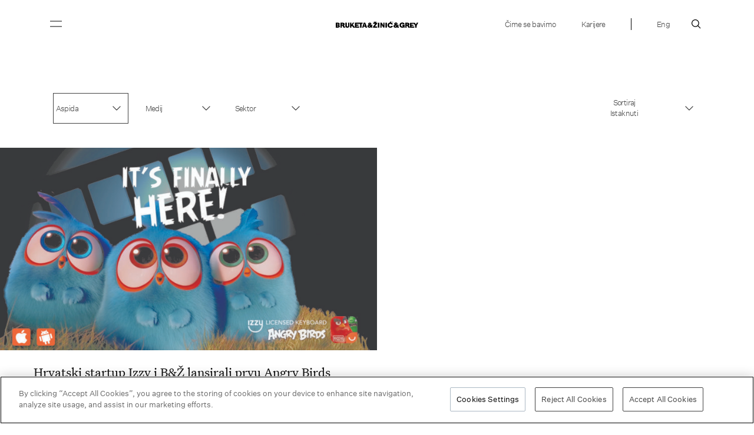

--- FILE ---
content_type: text/html; charset=UTF-8
request_url: https://bruketa-zinic.com/hr/client/aspida/
body_size: 20398
content:
<!DOCTYPE html>
<html dir="ltr"  xmlns:fb="http://ogp.me/ns/fb#" xmlns:og="http://ogp.me/ns#" lang="hr" prefix="og: https://ogp.me/ns#">
<head>
	<meta charset="UTF-8" />
	<meta name="viewport" content="width=device-width, initial-scale=1, maximum-scale=1">
	<title>Aspida | Bruketa&amp;Žinić&amp;Grey – full service advertising agency</title>
	<link rel="profile" href="https://gmpg.org/xfn/11" />
	<link rel="pingback" href="https://bruketa-zinic.com/xmlrpc.php" />
    	<script data-cfasync="false" data-no-defer="1" data-no-minify="1" data-no-optimize="1">var ewww_webp_supported=!1;function check_webp_feature(A,e){var w;e=void 0!==e?e:function(){},ewww_webp_supported?e(ewww_webp_supported):((w=new Image).onload=function(){ewww_webp_supported=0<w.width&&0<w.height,e&&e(ewww_webp_supported)},w.onerror=function(){e&&e(!1)},w.src="data:image/webp;base64,"+{alpha:"UklGRkoAAABXRUJQVlA4WAoAAAAQAAAAAAAAAAAAQUxQSAwAAAARBxAR/Q9ERP8DAABWUDggGAAAABQBAJ0BKgEAAQAAAP4AAA3AAP7mtQAAAA=="}[A])}check_webp_feature("alpha");</script><script data-cfasync="false" data-no-defer="1" data-no-minify="1" data-no-optimize="1">var Arrive=function(c,w){"use strict";if(c.MutationObserver&&"undefined"!=typeof HTMLElement){var r,a=0,u=(r=HTMLElement.prototype.matches||HTMLElement.prototype.webkitMatchesSelector||HTMLElement.prototype.mozMatchesSelector||HTMLElement.prototype.msMatchesSelector,{matchesSelector:function(e,t){return e instanceof HTMLElement&&r.call(e,t)},addMethod:function(e,t,r){var a=e[t];e[t]=function(){return r.length==arguments.length?r.apply(this,arguments):"function"==typeof a?a.apply(this,arguments):void 0}},callCallbacks:function(e,t){t&&t.options.onceOnly&&1==t.firedElems.length&&(e=[e[0]]);for(var r,a=0;r=e[a];a++)r&&r.callback&&r.callback.call(r.elem,r.elem);t&&t.options.onceOnly&&1==t.firedElems.length&&t.me.unbindEventWithSelectorAndCallback.call(t.target,t.selector,t.callback)},checkChildNodesRecursively:function(e,t,r,a){for(var i,n=0;i=e[n];n++)r(i,t,a)&&a.push({callback:t.callback,elem:i}),0<i.childNodes.length&&u.checkChildNodesRecursively(i.childNodes,t,r,a)},mergeArrays:function(e,t){var r,a={};for(r in e)e.hasOwnProperty(r)&&(a[r]=e[r]);for(r in t)t.hasOwnProperty(r)&&(a[r]=t[r]);return a},toElementsArray:function(e){return e=void 0!==e&&("number"!=typeof e.length||e===c)?[e]:e}}),e=(l.prototype.addEvent=function(e,t,r,a){a={target:e,selector:t,options:r,callback:a,firedElems:[]};return this._beforeAdding&&this._beforeAdding(a),this._eventsBucket.push(a),a},l.prototype.removeEvent=function(e){for(var t,r=this._eventsBucket.length-1;t=this._eventsBucket[r];r--)e(t)&&(this._beforeRemoving&&this._beforeRemoving(t),(t=this._eventsBucket.splice(r,1))&&t.length&&(t[0].callback=null))},l.prototype.beforeAdding=function(e){this._beforeAdding=e},l.prototype.beforeRemoving=function(e){this._beforeRemoving=e},l),t=function(i,n){var o=new e,l=this,s={fireOnAttributesModification:!1};return o.beforeAdding(function(t){var e=t.target;e!==c.document&&e!==c||(e=document.getElementsByTagName("html")[0]);var r=new MutationObserver(function(e){n.call(this,e,t)}),a=i(t.options);r.observe(e,a),t.observer=r,t.me=l}),o.beforeRemoving(function(e){e.observer.disconnect()}),this.bindEvent=function(e,t,r){t=u.mergeArrays(s,t);for(var a=u.toElementsArray(this),i=0;i<a.length;i++)o.addEvent(a[i],e,t,r)},this.unbindEvent=function(){var r=u.toElementsArray(this);o.removeEvent(function(e){for(var t=0;t<r.length;t++)if(this===w||e.target===r[t])return!0;return!1})},this.unbindEventWithSelectorOrCallback=function(r){var a=u.toElementsArray(this),i=r,e="function"==typeof r?function(e){for(var t=0;t<a.length;t++)if((this===w||e.target===a[t])&&e.callback===i)return!0;return!1}:function(e){for(var t=0;t<a.length;t++)if((this===w||e.target===a[t])&&e.selector===r)return!0;return!1};o.removeEvent(e)},this.unbindEventWithSelectorAndCallback=function(r,a){var i=u.toElementsArray(this);o.removeEvent(function(e){for(var t=0;t<i.length;t++)if((this===w||e.target===i[t])&&e.selector===r&&e.callback===a)return!0;return!1})},this},i=new function(){var s={fireOnAttributesModification:!1,onceOnly:!1,existing:!1};function n(e,t,r){return!(!u.matchesSelector(e,t.selector)||(e._id===w&&(e._id=a++),-1!=t.firedElems.indexOf(e._id)))&&(t.firedElems.push(e._id),!0)}var c=(i=new t(function(e){var t={attributes:!1,childList:!0,subtree:!0};return e.fireOnAttributesModification&&(t.attributes=!0),t},function(e,i){e.forEach(function(e){var t=e.addedNodes,r=e.target,a=[];null!==t&&0<t.length?u.checkChildNodesRecursively(t,i,n,a):"attributes"===e.type&&n(r,i)&&a.push({callback:i.callback,elem:r}),u.callCallbacks(a,i)})})).bindEvent;return i.bindEvent=function(e,t,r){t=void 0===r?(r=t,s):u.mergeArrays(s,t);var a=u.toElementsArray(this);if(t.existing){for(var i=[],n=0;n<a.length;n++)for(var o=a[n].querySelectorAll(e),l=0;l<o.length;l++)i.push({callback:r,elem:o[l]});if(t.onceOnly&&i.length)return r.call(i[0].elem,i[0].elem);setTimeout(u.callCallbacks,1,i)}c.call(this,e,t,r)},i},o=new function(){var a={};function i(e,t){return u.matchesSelector(e,t.selector)}var n=(o=new t(function(){return{childList:!0,subtree:!0}},function(e,r){e.forEach(function(e){var t=e.removedNodes,e=[];null!==t&&0<t.length&&u.checkChildNodesRecursively(t,r,i,e),u.callCallbacks(e,r)})})).bindEvent;return o.bindEvent=function(e,t,r){t=void 0===r?(r=t,a):u.mergeArrays(a,t),n.call(this,e,t,r)},o};d(HTMLElement.prototype),d(NodeList.prototype),d(HTMLCollection.prototype),d(HTMLDocument.prototype),d(Window.prototype);var n={};return s(i,n,"unbindAllArrive"),s(o,n,"unbindAllLeave"),n}function l(){this._eventsBucket=[],this._beforeAdding=null,this._beforeRemoving=null}function s(e,t,r){u.addMethod(t,r,e.unbindEvent),u.addMethod(t,r,e.unbindEventWithSelectorOrCallback),u.addMethod(t,r,e.unbindEventWithSelectorAndCallback)}function d(e){e.arrive=i.bindEvent,s(i,e,"unbindArrive"),e.leave=o.bindEvent,s(o,e,"unbindLeave")}}(window,void 0),ewww_webp_supported=!1;function check_webp_feature(e,t){var r;ewww_webp_supported?t(ewww_webp_supported):((r=new Image).onload=function(){ewww_webp_supported=0<r.width&&0<r.height,t(ewww_webp_supported)},r.onerror=function(){t(!1)},r.src="data:image/webp;base64,"+{alpha:"UklGRkoAAABXRUJQVlA4WAoAAAAQAAAAAAAAAAAAQUxQSAwAAAARBxAR/Q9ERP8DAABWUDggGAAAABQBAJ0BKgEAAQAAAP4AAA3AAP7mtQAAAA==",animation:"UklGRlIAAABXRUJQVlA4WAoAAAASAAAAAAAAAAAAQU5JTQYAAAD/////AABBTk1GJgAAAAAAAAAAAAAAAAAAAGQAAABWUDhMDQAAAC8AAAAQBxAREYiI/gcA"}[e])}function ewwwLoadImages(e){if(e){for(var t=document.querySelectorAll(".batch-image img, .image-wrapper a, .ngg-pro-masonry-item a, .ngg-galleria-offscreen-seo-wrapper a"),r=0,a=t.length;r<a;r++)ewwwAttr(t[r],"data-src",t[r].getAttribute("data-webp")),ewwwAttr(t[r],"data-thumbnail",t[r].getAttribute("data-webp-thumbnail"));for(var i=document.querySelectorAll("div.woocommerce-product-gallery__image"),r=0,a=i.length;r<a;r++)ewwwAttr(i[r],"data-thumb",i[r].getAttribute("data-webp-thumb"))}for(var n=document.querySelectorAll("video"),r=0,a=n.length;r<a;r++)ewwwAttr(n[r],"poster",e?n[r].getAttribute("data-poster-webp"):n[r].getAttribute("data-poster-image"));for(var o,l=document.querySelectorAll("img.ewww_webp_lazy_load"),r=0,a=l.length;r<a;r++)e&&(ewwwAttr(l[r],"data-lazy-srcset",l[r].getAttribute("data-lazy-srcset-webp")),ewwwAttr(l[r],"data-srcset",l[r].getAttribute("data-srcset-webp")),ewwwAttr(l[r],"data-lazy-src",l[r].getAttribute("data-lazy-src-webp")),ewwwAttr(l[r],"data-src",l[r].getAttribute("data-src-webp")),ewwwAttr(l[r],"data-orig-file",l[r].getAttribute("data-webp-orig-file")),ewwwAttr(l[r],"data-medium-file",l[r].getAttribute("data-webp-medium-file")),ewwwAttr(l[r],"data-large-file",l[r].getAttribute("data-webp-large-file")),null!=(o=l[r].getAttribute("srcset"))&&!1!==o&&o.includes("R0lGOD")&&ewwwAttr(l[r],"src",l[r].getAttribute("data-lazy-src-webp"))),l[r].className=l[r].className.replace(/\bewww_webp_lazy_load\b/,"");for(var s=document.querySelectorAll(".ewww_webp"),r=0,a=s.length;r<a;r++)e?(ewwwAttr(s[r],"srcset",s[r].getAttribute("data-srcset-webp")),ewwwAttr(s[r],"src",s[r].getAttribute("data-src-webp")),ewwwAttr(s[r],"data-orig-file",s[r].getAttribute("data-webp-orig-file")),ewwwAttr(s[r],"data-medium-file",s[r].getAttribute("data-webp-medium-file")),ewwwAttr(s[r],"data-large-file",s[r].getAttribute("data-webp-large-file")),ewwwAttr(s[r],"data-large_image",s[r].getAttribute("data-webp-large_image")),ewwwAttr(s[r],"data-src",s[r].getAttribute("data-webp-src"))):(ewwwAttr(s[r],"srcset",s[r].getAttribute("data-srcset-img")),ewwwAttr(s[r],"src",s[r].getAttribute("data-src-img"))),s[r].className=s[r].className.replace(/\bewww_webp\b/,"ewww_webp_loaded");window.jQuery&&jQuery.fn.isotope&&jQuery.fn.imagesLoaded&&(jQuery(".fusion-posts-container-infinite").imagesLoaded(function(){jQuery(".fusion-posts-container-infinite").hasClass("isotope")&&jQuery(".fusion-posts-container-infinite").isotope()}),jQuery(".fusion-portfolio:not(.fusion-recent-works) .fusion-portfolio-wrapper").imagesLoaded(function(){jQuery(".fusion-portfolio:not(.fusion-recent-works) .fusion-portfolio-wrapper").isotope()}))}function ewwwWebPInit(e){ewwwLoadImages(e),ewwwNggLoadGalleries(e),document.arrive(".ewww_webp",function(){ewwwLoadImages(e)}),document.arrive(".ewww_webp_lazy_load",function(){ewwwLoadImages(e)}),document.arrive("videos",function(){ewwwLoadImages(e)}),"loading"==document.readyState?document.addEventListener("DOMContentLoaded",ewwwJSONParserInit):("undefined"!=typeof galleries&&ewwwNggParseGalleries(e),ewwwWooParseVariations(e))}function ewwwAttr(e,t,r){null!=r&&!1!==r&&e.setAttribute(t,r)}function ewwwJSONParserInit(){"undefined"!=typeof galleries&&check_webp_feature("alpha",ewwwNggParseGalleries),check_webp_feature("alpha",ewwwWooParseVariations)}function ewwwWooParseVariations(e){if(e)for(var t=document.querySelectorAll("form.variations_form"),r=0,a=t.length;r<a;r++){var i=t[r].getAttribute("data-product_variations"),n=!1;try{for(var o in i=JSON.parse(i))void 0!==i[o]&&void 0!==i[o].image&&(void 0!==i[o].image.src_webp&&(i[o].image.src=i[o].image.src_webp,n=!0),void 0!==i[o].image.srcset_webp&&(i[o].image.srcset=i[o].image.srcset_webp,n=!0),void 0!==i[o].image.full_src_webp&&(i[o].image.full_src=i[o].image.full_src_webp,n=!0),void 0!==i[o].image.gallery_thumbnail_src_webp&&(i[o].image.gallery_thumbnail_src=i[o].image.gallery_thumbnail_src_webp,n=!0),void 0!==i[o].image.thumb_src_webp&&(i[o].image.thumb_src=i[o].image.thumb_src_webp,n=!0));n&&ewwwAttr(t[r],"data-product_variations",JSON.stringify(i))}catch(e){}}}function ewwwNggParseGalleries(e){if(e)for(var t in galleries){var r=galleries[t];galleries[t].images_list=ewwwNggParseImageList(r.images_list)}}function ewwwNggLoadGalleries(e){e&&document.addEventListener("ngg.galleria.themeadded",function(e,t){window.ngg_galleria._create_backup=window.ngg_galleria.create,window.ngg_galleria.create=function(e,t){var r=$(e).data("id");return galleries["gallery_"+r].images_list=ewwwNggParseImageList(galleries["gallery_"+r].images_list),window.ngg_galleria._create_backup(e,t)}})}function ewwwNggParseImageList(e){for(var t in e){var r=e[t];if(void 0!==r["image-webp"]&&(e[t].image=r["image-webp"],delete e[t]["image-webp"]),void 0!==r["thumb-webp"]&&(e[t].thumb=r["thumb-webp"],delete e[t]["thumb-webp"]),void 0!==r.full_image_webp&&(e[t].full_image=r.full_image_webp,delete e[t].full_image_webp),void 0!==r.srcsets)for(var a in r.srcsets)nggSrcset=r.srcsets[a],void 0!==r.srcsets[a+"-webp"]&&(e[t].srcsets[a]=r.srcsets[a+"-webp"],delete e[t].srcsets[a+"-webp"]);if(void 0!==r.full_srcsets)for(var i in r.full_srcsets)nggFSrcset=r.full_srcsets[i],void 0!==r.full_srcsets[i+"-webp"]&&(e[t].full_srcsets[i]=r.full_srcsets[i+"-webp"],delete e[t].full_srcsets[i+"-webp"])}return e}check_webp_feature("alpha",ewwwWebPInit);</script>
		<!-- All in One SEO 4.9.1.1 - aioseo.com -->
	<meta name="robots" content="max-image-preview:large" />
	<link rel="canonical" href="https://bruketa-zinic.com/hr/client/aspida/" />
	<meta name="generator" content="All in One SEO (AIOSEO) 4.9.1.1" />
		<script type="application/ld+json" class="aioseo-schema">
			{"@context":"https:\/\/schema.org","@graph":[{"@type":"BreadcrumbList","@id":"https:\/\/bruketa-zinic.com\/hr\/client\/aspida\/#breadcrumblist","itemListElement":[{"@type":"ListItem","@id":"https:\/\/bruketa-zinic.com#listItem","position":1,"name":"Home","item":"https:\/\/bruketa-zinic.com","nextItem":{"@type":"ListItem","@id":"https:\/\/bruketa-zinic.com\/hr\/client\/aspida\/#listItem","name":"Aspida"}},{"@type":"ListItem","@id":"https:\/\/bruketa-zinic.com\/hr\/client\/aspida\/#listItem","position":2,"name":"Aspida","previousItem":{"@type":"ListItem","@id":"https:\/\/bruketa-zinic.com#listItem","name":"Home"}}]},{"@type":"CollectionPage","@id":"https:\/\/bruketa-zinic.com\/hr\/client\/aspida\/#collectionpage","url":"https:\/\/bruketa-zinic.com\/hr\/client\/aspida\/","name":"Aspida | Bruketa&\u017dini\u0107&Grey \u2013 full service advertising agency","inLanguage":"hr","isPartOf":{"@id":"https:\/\/bruketa-zinic.com\/#website"},"breadcrumb":{"@id":"https:\/\/bruketa-zinic.com\/hr\/client\/aspida\/#breadcrumblist"}},{"@type":"Organization","@id":"https:\/\/bruketa-zinic.com\/#organization","name":"Bruketa&\u017dini\u0107&Grey \u2013 full service advertising agency","description":"The agency is a Brand, Product & Retail Design Hub and Digital Shopper Hub for Grey network","url":"https:\/\/bruketa-zinic.com\/"},{"@type":"WebSite","@id":"https:\/\/bruketa-zinic.com\/#website","url":"https:\/\/bruketa-zinic.com\/","name":"Bruketa&\u017dini\u0107&Grey \u2013 full service advertising agency","description":"The agency is a Brand, Product & Retail Design Hub and Digital Shopper Hub for Grey network","inLanguage":"hr","publisher":{"@id":"https:\/\/bruketa-zinic.com\/#organization"}}]}
		</script>
		<!-- All in One SEO -->

<link rel="alternate" type="application/rss+xml" title="Bruketa&amp;Žinić&amp;Grey – full service advertising agency &raquo; Aspida Klijent kanal" href="https://bruketa-zinic.com/hr/client/aspida/feed/" />
<style id='wp-img-auto-sizes-contain-inline-css' type='text/css'>
img:is([sizes=auto i],[sizes^="auto," i]){contain-intrinsic-size:3000px 1500px}
/*# sourceURL=wp-img-auto-sizes-contain-inline-css */
</style>
<style id='wp-block-library-inline-css' type='text/css'>
:root{--wp-block-synced-color:#7a00df;--wp-block-synced-color--rgb:122,0,223;--wp-bound-block-color:var(--wp-block-synced-color);--wp-editor-canvas-background:#ddd;--wp-admin-theme-color:#007cba;--wp-admin-theme-color--rgb:0,124,186;--wp-admin-theme-color-darker-10:#006ba1;--wp-admin-theme-color-darker-10--rgb:0,107,160.5;--wp-admin-theme-color-darker-20:#005a87;--wp-admin-theme-color-darker-20--rgb:0,90,135;--wp-admin-border-width-focus:2px}@media (min-resolution:192dpi){:root{--wp-admin-border-width-focus:1.5px}}.wp-element-button{cursor:pointer}:root .has-very-light-gray-background-color{background-color:#eee}:root .has-very-dark-gray-background-color{background-color:#313131}:root .has-very-light-gray-color{color:#eee}:root .has-very-dark-gray-color{color:#313131}:root .has-vivid-green-cyan-to-vivid-cyan-blue-gradient-background{background:linear-gradient(135deg,#00d084,#0693e3)}:root .has-purple-crush-gradient-background{background:linear-gradient(135deg,#34e2e4,#4721fb 50%,#ab1dfe)}:root .has-hazy-dawn-gradient-background{background:linear-gradient(135deg,#faaca8,#dad0ec)}:root .has-subdued-olive-gradient-background{background:linear-gradient(135deg,#fafae1,#67a671)}:root .has-atomic-cream-gradient-background{background:linear-gradient(135deg,#fdd79a,#004a59)}:root .has-nightshade-gradient-background{background:linear-gradient(135deg,#330968,#31cdcf)}:root .has-midnight-gradient-background{background:linear-gradient(135deg,#020381,#2874fc)}:root{--wp--preset--font-size--normal:16px;--wp--preset--font-size--huge:42px}.has-regular-font-size{font-size:1em}.has-larger-font-size{font-size:2.625em}.has-normal-font-size{font-size:var(--wp--preset--font-size--normal)}.has-huge-font-size{font-size:var(--wp--preset--font-size--huge)}.has-text-align-center{text-align:center}.has-text-align-left{text-align:left}.has-text-align-right{text-align:right}.has-fit-text{white-space:nowrap!important}#end-resizable-editor-section{display:none}.aligncenter{clear:both}.items-justified-left{justify-content:flex-start}.items-justified-center{justify-content:center}.items-justified-right{justify-content:flex-end}.items-justified-space-between{justify-content:space-between}.screen-reader-text{border:0;clip-path:inset(50%);height:1px;margin:-1px;overflow:hidden;padding:0;position:absolute;width:1px;word-wrap:normal!important}.screen-reader-text:focus{background-color:#ddd;clip-path:none;color:#444;display:block;font-size:1em;height:auto;left:5px;line-height:normal;padding:15px 23px 14px;text-decoration:none;top:5px;width:auto;z-index:100000}html :where(.has-border-color){border-style:solid}html :where([style*=border-top-color]){border-top-style:solid}html :where([style*=border-right-color]){border-right-style:solid}html :where([style*=border-bottom-color]){border-bottom-style:solid}html :where([style*=border-left-color]){border-left-style:solid}html :where([style*=border-width]){border-style:solid}html :where([style*=border-top-width]){border-top-style:solid}html :where([style*=border-right-width]){border-right-style:solid}html :where([style*=border-bottom-width]){border-bottom-style:solid}html :where([style*=border-left-width]){border-left-style:solid}html :where(img[class*=wp-image-]){height:auto;max-width:100%}:where(figure){margin:0 0 1em}html :where(.is-position-sticky){--wp-admin--admin-bar--position-offset:var(--wp-admin--admin-bar--height,0px)}@media screen and (max-width:600px){html :where(.is-position-sticky){--wp-admin--admin-bar--position-offset:0px}}

/*# sourceURL=wp-block-library-inline-css */
</style><style id='global-styles-inline-css' type='text/css'>
:root{--wp--preset--aspect-ratio--square: 1;--wp--preset--aspect-ratio--4-3: 4/3;--wp--preset--aspect-ratio--3-4: 3/4;--wp--preset--aspect-ratio--3-2: 3/2;--wp--preset--aspect-ratio--2-3: 2/3;--wp--preset--aspect-ratio--16-9: 16/9;--wp--preset--aspect-ratio--9-16: 9/16;--wp--preset--color--black: #000000;--wp--preset--color--cyan-bluish-gray: #abb8c3;--wp--preset--color--white: #ffffff;--wp--preset--color--pale-pink: #f78da7;--wp--preset--color--vivid-red: #cf2e2e;--wp--preset--color--luminous-vivid-orange: #ff6900;--wp--preset--color--luminous-vivid-amber: #fcb900;--wp--preset--color--light-green-cyan: #7bdcb5;--wp--preset--color--vivid-green-cyan: #00d084;--wp--preset--color--pale-cyan-blue: #8ed1fc;--wp--preset--color--vivid-cyan-blue: #0693e3;--wp--preset--color--vivid-purple: #9b51e0;--wp--preset--gradient--vivid-cyan-blue-to-vivid-purple: linear-gradient(135deg,rgb(6,147,227) 0%,rgb(155,81,224) 100%);--wp--preset--gradient--light-green-cyan-to-vivid-green-cyan: linear-gradient(135deg,rgb(122,220,180) 0%,rgb(0,208,130) 100%);--wp--preset--gradient--luminous-vivid-amber-to-luminous-vivid-orange: linear-gradient(135deg,rgb(252,185,0) 0%,rgb(255,105,0) 100%);--wp--preset--gradient--luminous-vivid-orange-to-vivid-red: linear-gradient(135deg,rgb(255,105,0) 0%,rgb(207,46,46) 100%);--wp--preset--gradient--very-light-gray-to-cyan-bluish-gray: linear-gradient(135deg,rgb(238,238,238) 0%,rgb(169,184,195) 100%);--wp--preset--gradient--cool-to-warm-spectrum: linear-gradient(135deg,rgb(74,234,220) 0%,rgb(151,120,209) 20%,rgb(207,42,186) 40%,rgb(238,44,130) 60%,rgb(251,105,98) 80%,rgb(254,248,76) 100%);--wp--preset--gradient--blush-light-purple: linear-gradient(135deg,rgb(255,206,236) 0%,rgb(152,150,240) 100%);--wp--preset--gradient--blush-bordeaux: linear-gradient(135deg,rgb(254,205,165) 0%,rgb(254,45,45) 50%,rgb(107,0,62) 100%);--wp--preset--gradient--luminous-dusk: linear-gradient(135deg,rgb(255,203,112) 0%,rgb(199,81,192) 50%,rgb(65,88,208) 100%);--wp--preset--gradient--pale-ocean: linear-gradient(135deg,rgb(255,245,203) 0%,rgb(182,227,212) 50%,rgb(51,167,181) 100%);--wp--preset--gradient--electric-grass: linear-gradient(135deg,rgb(202,248,128) 0%,rgb(113,206,126) 100%);--wp--preset--gradient--midnight: linear-gradient(135deg,rgb(2,3,129) 0%,rgb(40,116,252) 100%);--wp--preset--font-size--small: 13px;--wp--preset--font-size--medium: 20px;--wp--preset--font-size--large: 36px;--wp--preset--font-size--x-large: 42px;--wp--preset--spacing--20: 0.44rem;--wp--preset--spacing--30: 0.67rem;--wp--preset--spacing--40: 1rem;--wp--preset--spacing--50: 1.5rem;--wp--preset--spacing--60: 2.25rem;--wp--preset--spacing--70: 3.38rem;--wp--preset--spacing--80: 5.06rem;--wp--preset--shadow--natural: 6px 6px 9px rgba(0, 0, 0, 0.2);--wp--preset--shadow--deep: 12px 12px 50px rgba(0, 0, 0, 0.4);--wp--preset--shadow--sharp: 6px 6px 0px rgba(0, 0, 0, 0.2);--wp--preset--shadow--outlined: 6px 6px 0px -3px rgb(255, 255, 255), 6px 6px rgb(0, 0, 0);--wp--preset--shadow--crisp: 6px 6px 0px rgb(0, 0, 0);}:where(.is-layout-flex){gap: 0.5em;}:where(.is-layout-grid){gap: 0.5em;}body .is-layout-flex{display: flex;}.is-layout-flex{flex-wrap: wrap;align-items: center;}.is-layout-flex > :is(*, div){margin: 0;}body .is-layout-grid{display: grid;}.is-layout-grid > :is(*, div){margin: 0;}:where(.wp-block-columns.is-layout-flex){gap: 2em;}:where(.wp-block-columns.is-layout-grid){gap: 2em;}:where(.wp-block-post-template.is-layout-flex){gap: 1.25em;}:where(.wp-block-post-template.is-layout-grid){gap: 1.25em;}.has-black-color{color: var(--wp--preset--color--black) !important;}.has-cyan-bluish-gray-color{color: var(--wp--preset--color--cyan-bluish-gray) !important;}.has-white-color{color: var(--wp--preset--color--white) !important;}.has-pale-pink-color{color: var(--wp--preset--color--pale-pink) !important;}.has-vivid-red-color{color: var(--wp--preset--color--vivid-red) !important;}.has-luminous-vivid-orange-color{color: var(--wp--preset--color--luminous-vivid-orange) !important;}.has-luminous-vivid-amber-color{color: var(--wp--preset--color--luminous-vivid-amber) !important;}.has-light-green-cyan-color{color: var(--wp--preset--color--light-green-cyan) !important;}.has-vivid-green-cyan-color{color: var(--wp--preset--color--vivid-green-cyan) !important;}.has-pale-cyan-blue-color{color: var(--wp--preset--color--pale-cyan-blue) !important;}.has-vivid-cyan-blue-color{color: var(--wp--preset--color--vivid-cyan-blue) !important;}.has-vivid-purple-color{color: var(--wp--preset--color--vivid-purple) !important;}.has-black-background-color{background-color: var(--wp--preset--color--black) !important;}.has-cyan-bluish-gray-background-color{background-color: var(--wp--preset--color--cyan-bluish-gray) !important;}.has-white-background-color{background-color: var(--wp--preset--color--white) !important;}.has-pale-pink-background-color{background-color: var(--wp--preset--color--pale-pink) !important;}.has-vivid-red-background-color{background-color: var(--wp--preset--color--vivid-red) !important;}.has-luminous-vivid-orange-background-color{background-color: var(--wp--preset--color--luminous-vivid-orange) !important;}.has-luminous-vivid-amber-background-color{background-color: var(--wp--preset--color--luminous-vivid-amber) !important;}.has-light-green-cyan-background-color{background-color: var(--wp--preset--color--light-green-cyan) !important;}.has-vivid-green-cyan-background-color{background-color: var(--wp--preset--color--vivid-green-cyan) !important;}.has-pale-cyan-blue-background-color{background-color: var(--wp--preset--color--pale-cyan-blue) !important;}.has-vivid-cyan-blue-background-color{background-color: var(--wp--preset--color--vivid-cyan-blue) !important;}.has-vivid-purple-background-color{background-color: var(--wp--preset--color--vivid-purple) !important;}.has-black-border-color{border-color: var(--wp--preset--color--black) !important;}.has-cyan-bluish-gray-border-color{border-color: var(--wp--preset--color--cyan-bluish-gray) !important;}.has-white-border-color{border-color: var(--wp--preset--color--white) !important;}.has-pale-pink-border-color{border-color: var(--wp--preset--color--pale-pink) !important;}.has-vivid-red-border-color{border-color: var(--wp--preset--color--vivid-red) !important;}.has-luminous-vivid-orange-border-color{border-color: var(--wp--preset--color--luminous-vivid-orange) !important;}.has-luminous-vivid-amber-border-color{border-color: var(--wp--preset--color--luminous-vivid-amber) !important;}.has-light-green-cyan-border-color{border-color: var(--wp--preset--color--light-green-cyan) !important;}.has-vivid-green-cyan-border-color{border-color: var(--wp--preset--color--vivid-green-cyan) !important;}.has-pale-cyan-blue-border-color{border-color: var(--wp--preset--color--pale-cyan-blue) !important;}.has-vivid-cyan-blue-border-color{border-color: var(--wp--preset--color--vivid-cyan-blue) !important;}.has-vivid-purple-border-color{border-color: var(--wp--preset--color--vivid-purple) !important;}.has-vivid-cyan-blue-to-vivid-purple-gradient-background{background: var(--wp--preset--gradient--vivid-cyan-blue-to-vivid-purple) !important;}.has-light-green-cyan-to-vivid-green-cyan-gradient-background{background: var(--wp--preset--gradient--light-green-cyan-to-vivid-green-cyan) !important;}.has-luminous-vivid-amber-to-luminous-vivid-orange-gradient-background{background: var(--wp--preset--gradient--luminous-vivid-amber-to-luminous-vivid-orange) !important;}.has-luminous-vivid-orange-to-vivid-red-gradient-background{background: var(--wp--preset--gradient--luminous-vivid-orange-to-vivid-red) !important;}.has-very-light-gray-to-cyan-bluish-gray-gradient-background{background: var(--wp--preset--gradient--very-light-gray-to-cyan-bluish-gray) !important;}.has-cool-to-warm-spectrum-gradient-background{background: var(--wp--preset--gradient--cool-to-warm-spectrum) !important;}.has-blush-light-purple-gradient-background{background: var(--wp--preset--gradient--blush-light-purple) !important;}.has-blush-bordeaux-gradient-background{background: var(--wp--preset--gradient--blush-bordeaux) !important;}.has-luminous-dusk-gradient-background{background: var(--wp--preset--gradient--luminous-dusk) !important;}.has-pale-ocean-gradient-background{background: var(--wp--preset--gradient--pale-ocean) !important;}.has-electric-grass-gradient-background{background: var(--wp--preset--gradient--electric-grass) !important;}.has-midnight-gradient-background{background: var(--wp--preset--gradient--midnight) !important;}.has-small-font-size{font-size: var(--wp--preset--font-size--small) !important;}.has-medium-font-size{font-size: var(--wp--preset--font-size--medium) !important;}.has-large-font-size{font-size: var(--wp--preset--font-size--large) !important;}.has-x-large-font-size{font-size: var(--wp--preset--font-size--x-large) !important;}
/*# sourceURL=global-styles-inline-css */
</style>

<style id='classic-theme-styles-inline-css' type='text/css'>
/*! This file is auto-generated */
.wp-block-button__link{color:#fff;background-color:#32373c;border-radius:9999px;box-shadow:none;text-decoration:none;padding:calc(.667em + 2px) calc(1.333em + 2px);font-size:1.125em}.wp-block-file__button{background:#32373c;color:#fff;text-decoration:none}
/*# sourceURL=/wp-includes/css/classic-themes.min.css */
</style>
<link rel="preload" as="style" onload="this.onload=null;this.rel='stylesheet'" id="wp-pagenavi" href="https://bruketa-zinic.com/wp-content/plugins/wp-pagenavi/pagenavi-css.css?ver=2.70" type="text/css" media="all" />
<link rel="preload" as="style" onload="this.onload=null;this.rel='stylesheet'" id="dashicons" href="https://bruketa-zinic.com/wp-includes/css/dashicons.min.css?ver=6.9" type="text/css" media="all" />
<link rel="preload" as="style" onload="this.onload=null;this.rel='stylesheet'" id="flick" href="https://bruketa-zinic.com/wp-content/plugins/mailchimp/assets/css/flick/flick.css?ver=2.0.0" type="text/css" media="all" />
<link rel="preload" as="style" onload="this.onload=null;this.rel='stylesheet'" id="mailchimp_sf_main_css" href="https://bruketa-zinic.com/wp-content/plugins/mailchimp/assets/css/frontend.css?ver=2.0.0" type="text/css" media="all" />
<link rel='stylesheet' id='bzg-css-css' href='https://bruketa-zinic.com/wp-content/themes/bzg/style.css?ver=1.05' type='text/css' media='all' />
<link rel="preload" as="style" onload="this.onload=null;this.rel='stylesheet'" id="bzg-font" href="https://bruketa-zinic.com/wp-content/themes/bzg/fonts/untitled/stylesheet.css?ver=1.02" type="text/css" media="all" />
<script type="text/javascript" src="https://bruketa-zinic.com/wp-includes/js/jquery/jquery.min.js?ver=3.7.1" id="jquery-core-js"></script>
<script type="text/javascript" defer src="https://bruketa-zinic.com/wp-includes/js/jquery/jquery-migrate.min.js?ver=3.4.1" id="jquery-migrate-js"></script>
<link rel="https://api.w.org/" href="https://bruketa-zinic.com/wp-json/" /><link rel="EditURI" type="application/rsd+xml" title="RSD" href="https://bruketa-zinic.com/xmlrpc.php?rsd" />
<meta name="generator" content="WordPress 6.9" />
<meta property='og:site_name' content='Bruketa&amp;Žinić&amp;Grey – full service advertising agency' />
<meta property='fb:app_id' content='195174506588' />
<meta property='og:locale' content='hr_HR' />
<noscript><style>.lazyload[data-src]{display:none !important;}</style></noscript><style>.lazyload{background-image:none !important;}.lazyload:before{background-image:none !important;}</style><meta name="generator" content="Powered by Slider Revolution 6.5.14 - responsive, Mobile-Friendly Slider Plugin for WordPress with comfortable drag and drop interface." />
<link rel="icon" href="https://bruketa-zinic.com/wp-content/uploads/2021/09/cropped-bruketa_zinic_favi-32x32.png" sizes="32x32" />
<link rel="icon" href="https://bruketa-zinic.com/wp-content/uploads/2021/09/cropped-bruketa_zinic_favi-192x192.png" sizes="192x192" />
<link rel="apple-touch-icon" href="https://bruketa-zinic.com/wp-content/uploads/2021/09/cropped-bruketa_zinic_favi-180x180.png" />
<meta name="msapplication-TileImage" content="https://bruketa-zinic.com/wp-content/uploads/2021/09/cropped-bruketa_zinic_favi-270x270.png" />
<script>function setREVStartSize(e){
			//window.requestAnimationFrame(function() {
				window.RSIW = window.RSIW===undefined ? window.innerWidth : window.RSIW;
				window.RSIH = window.RSIH===undefined ? window.innerHeight : window.RSIH;
				try {
					var pw = document.getElementById(e.c).parentNode.offsetWidth,
						newh;
					pw = pw===0 || isNaN(pw) ? window.RSIW : pw;
					e.tabw = e.tabw===undefined ? 0 : parseInt(e.tabw);
					e.thumbw = e.thumbw===undefined ? 0 : parseInt(e.thumbw);
					e.tabh = e.tabh===undefined ? 0 : parseInt(e.tabh);
					e.thumbh = e.thumbh===undefined ? 0 : parseInt(e.thumbh);
					e.tabhide = e.tabhide===undefined ? 0 : parseInt(e.tabhide);
					e.thumbhide = e.thumbhide===undefined ? 0 : parseInt(e.thumbhide);
					e.mh = e.mh===undefined || e.mh=="" || e.mh==="auto" ? 0 : parseInt(e.mh,0);
					if(e.layout==="fullscreen" || e.l==="fullscreen")
						newh = Math.max(e.mh,window.RSIH);
					else{
						e.gw = Array.isArray(e.gw) ? e.gw : [e.gw];
						for (var i in e.rl) if (e.gw[i]===undefined || e.gw[i]===0) e.gw[i] = e.gw[i-1];
						e.gh = e.el===undefined || e.el==="" || (Array.isArray(e.el) && e.el.length==0)? e.gh : e.el;
						e.gh = Array.isArray(e.gh) ? e.gh : [e.gh];
						for (var i in e.rl) if (e.gh[i]===undefined || e.gh[i]===0) e.gh[i] = e.gh[i-1];
											
						var nl = new Array(e.rl.length),
							ix = 0,
							sl;
						e.tabw = e.tabhide>=pw ? 0 : e.tabw;
						e.thumbw = e.thumbhide>=pw ? 0 : e.thumbw;
						e.tabh = e.tabhide>=pw ? 0 : e.tabh;
						e.thumbh = e.thumbhide>=pw ? 0 : e.thumbh;
						for (var i in e.rl) nl[i] = e.rl[i]<window.RSIW ? 0 : e.rl[i];
						sl = nl[0];
						for (var i in nl) if (sl>nl[i] && nl[i]>0) { sl = nl[i]; ix=i;}
						var m = pw>(e.gw[ix]+e.tabw+e.thumbw) ? 1 : (pw-(e.tabw+e.thumbw)) / (e.gw[ix]);
						newh =  (e.gh[ix] * m) + (e.tabh + e.thumbh);
					}
					var el = document.getElementById(e.c);
					if (el!==null && el) el.style.height = newh+"px";
					el = document.getElementById(e.c+"_wrapper");
					if (el!==null && el) {
						el.style.height = newh+"px";
						el.style.display = "block";
					}
				} catch(e){
					console.log("Failure at Presize of Slider:" + e)
				}
			//});
		  };</script>
    <!-- Google Tag Manager -->
    <script>(function(w,d,s,l,i){w[l]=w[l]||[];w[l].push({'gtm.start':
    new Date().getTime(),event:'gtm.js'});var f=d.getElementsByTagName(s)[0],
    j=d.createElement(s),dl=l!='dataLayer'?'&l='+l:'';j.async=true;j.src=
    'https://www.googletagmanager.com/gtm.js?id='+i+dl;f.parentNode.insertBefore(j,f);
    })(window,document,'script','dataLayer','GTM-PSCHQ3');</script>
    <!-- End Google Tag Manager -->
<!-- OneTrust Cookies Consent Notice start for bruketa-zinic.com -->

<script type="text/javascript" src=https://cdn.cookielaw.org/consent/f07d8a98-825b-4be1-bb73-a0449af06d31/OtAutoBlock.js ></script>

<script src=https://cdn.cookielaw.org/scripttemplates/otSDKStub.js  type="text/javascript" charset="UTF-8" data-domain-script="f07d8a98-825b-4be1-bb73-a0449af06d31" ></script>

<script type="text/javascript">

function OptanonWrapper() { }

</script>

<!-- OneTrust Cookies Consent Notice end for bruketa-zinic.com -->
<link rel="preload" as="style" onload="this.onload=null;this.rel='stylesheet'" id="rs-plugin-settings" href="https://bruketa-zinic.com/wp-content/plugins/revslider/public/assets/css/rs6.css?ver=6.5.14" type="text/css" media="all" />
<style id='rs-plugin-settings-inline-css' type='text/css'>
#rs-demo-id {}
/*# sourceURL=rs-plugin-settings-inline-css */
</style>
</head>
<body>
<script data-cfasync="false" data-no-defer="1" data-no-minify="1" data-no-optimize="1">if(typeof ewww_webp_supported==="undefined"){var ewww_webp_supported=!1}if(ewww_webp_supported){document.body.classList.add("webp-support")}</script>
    <!-- Google Tag Manager (noscript) -->
    <noscript><iframe src="https://www.googletagmanager.com/ns.html?id=GTM-PSCHQ3"
    height="0" width="0" style="display:none;visibility:hidden"></iframe></noscript>
    <!-- End Google Tag Manager (noscript) -->
    <header>
        <div class="main-menu-open"></div>
        <a class="logo" href="https://bruketa-zinic.com/hr">
            <picture>
                <source type="image/svg+xml"  data-srcset="https://bruketa-zinic.com/wp-content/themes/bzg/images/logo.svg">
                <img width="204" height="16" src="[data-uri]" alt="" data-src="https://bruketa-zinic.com/wp-content/themes/bzg/images/logo.png" decoding="async" class="lazyload" data-eio-rwidth="854" data-eio-rheight="63">
            </picture><noscript><img width="204" height="16" src="https://bruketa-zinic.com/wp-content/themes/bzg/images/logo.png" alt="" data-eio="l"></noscript>
                    </a>
        <div class="header-right">
            <div class="top-nav"><ul id="menu-izbornik-gore" class="menu"><li id="menu-item-38187" class="menu-item menu-item-type-post_type menu-item-object-page menu-item-38187"><a href="https://bruketa-zinic.com/hr/o-nama/">Čime se bavimo</a></li>
<li id="menu-item-38631" class="menu-item menu-item-type-post_type menu-item-object-page menu-item-38631"><a href="https://bruketa-zinic.com/hr/karijere/">Karijere</a></li>
<li class="clr"></li></ul></div>                                                                <div class="langs">
                                                                                    <a class="lang-item lang-item-1340 lang-item-en no-translation lang-item-first" href="https://bruketa-zinic.com/">Eng</a>
                                                                                                                            </div>
                                        <div class="search">
                <form action="https://bruketa-zinic.com/hr" method="get">
                    <input name="s" type="text" value="" placeholder="Traži" />
                    <button class="submit" type="button"></button>
                </form>
            </div>
        </div>
    </header>
    <div class="main-menu">
        <div class="main-nav"><ul id="menu-glavni-izbornik" class="menu"><li id="menu-item-38160" class="menu-item menu-item-type-post_type menu-item-object-page menu-item-38160"><a href="https://bruketa-zinic.com/hr/o-nama/">O nama</a></li>
<li id="menu-item-38164" class="menu-item menu-item-type-post_type menu-item-object-page menu-item-38164"><a href="https://bruketa-zinic.com/hr/radovi/">Projekti</a></li>
<li id="menu-item-38148" class="menu-item menu-item-type-post_type menu-item-object-page current_page_parent menu-item-38148"><a href="https://bruketa-zinic.com/hr/vijesti/">Vijesti</a></li>
<li id="menu-item-38699" class="menu-item menu-item-type-post_type menu-item-object-page menu-item-38699"><a href="https://bruketa-zinic.com/hr/nagrade/">Nagrade</a></li>
<li id="menu-item-38632" class="menu-item menu-item-type-post_type menu-item-object-page menu-item-38632"><a href="https://bruketa-zinic.com/hr/karijere/">Karijere</a></li>
<li id="menu-item-38167" class="menu-item menu-item-type-post_type menu-item-object-page menu-item-38167"><a href="https://bruketa-zinic.com/hr/kontakt/">Kontakt</a></li>
<li class="clr"></li></ul></div>        <div class="social">
            <div class="title">Prati nas na društvenim mrežama</div>
            <ul class="icons">
                <li><a class="facebook" href="https://www.facebook.com/bruketazinic " title="Facebook" target="_blank"></a></li>
                <li><a class="twitter" href="https://twitter.com/bruketazinic " title="Twitter" target="_blank"></a></li>
                <li><a class="instagram" href="https://www.instagram.com/bruketa_zinic_grey/ " title="Instagram" target="_blank"></a></li>
                <li><a class="youtube" href="https://www.youtube.com/c/BruketaZinicOM" title="YouTube" target="_blank"></a></li>
                <li><a class="linkedin" href="https://www.linkedin.com/company/925154/admin/" title="LinkedIn" target="_blank"></a></li>
                <li><a class="tiktok" href="https://www.tiktok.com/@bruketazinicgrey?lang=en" title="tiktok" target="_blank"></a></li>
            </ul>
        </div>
    </div><main class="archive">
    <form id="archive-options" class="archive-options" method="get" action="https://bruketa-zinic.com/hr/client/aspida/">
        <div class="filters">
            <div class="select filter-open"><span>Filter</span></div>
                        <div class="select active filter-client">
                <select id="client" name="client">
                                            <option value="https://bruketa-zinic.com/hr/radovi/">Svi klijenti</option>
                                                                                            <option  value="https://bruketa-zinic.com/hr/client/24sata/">24sata</option>
                                                                                                <option  value="https://bruketa-zinic.com/hr/client/5-gimnazija/">5. gimnazija</option>
                                                                                                <option  value="https://bruketa-zinic.com/hr/client/a1-hrvatska/">A1 Hrvatska</option>
                                                                                                <option  value="https://bruketa-zinic.com/hr/client/aarc-hr/">AARC</option>
                                                                                                <option  value="https://bruketa-zinic.com/hr/client/abilia/">Abilia</option>
                                                                                                <option  value="https://bruketa-zinic.com/hr/client/abus/">Abus za Hladno pivo</option>
                                                                                                <option  value="https://bruketa-zinic.com/hr/client/aci/">ACI</option>
                                                                                                <option  value="https://bruketa-zinic.com/hr/client/addiko-banka/">Addiko banka</option>
                                                                                                <option  value="https://bruketa-zinic.com/hr/client/adris-grupa/">Adris grupa</option>
                                                                                                <option  value="https://bruketa-zinic.com/hr/client/almagea/">Almagea</option>
                                                                                                <option  value="https://bruketa-zinic.com/hr/client/alpstories/">AlpStories</option>
                                                                                                <option  value="https://bruketa-zinic.com/hr/client/americka-ambasada-u-zagrebu/">Američka ambasada u Zagrebu</option>
                                                                                                <option  value="https://bruketa-zinic.com/hr/client/amnesty-international-hrvatska/">Amnesty International Hrvatska</option>
                                                                                                <option  value="https://bruketa-zinic.com/hr/client/andrej-roth-hr/">Andrej Roth</option>
                                                                                                <option  value="https://bruketa-zinic.com/hr/client/ansambl-lado-hr/">Ansambl LADO</option>
                                                                                                <option  value="https://bruketa-zinic.com/hr/client/apatinska-pivara/">Apatinska pivara</option>
                                                                                                <option  value="https://bruketa-zinic.com/hr/client/are-you-syrious/">Are You Syrious</option>
                                                                                                <option selected  value="">Aspida</option>
                                                                                                <option  value="https://bruketa-zinic.com/hr/client/atlantic-grupa/">Atlantic grupa</option>
                                                                                                <option  value="https://bruketa-zinic.com/hr/client/auric-barrels/">auric barrels</option>
                                                                                                <option  value="https://bruketa-zinic.com/hr/client/aussenwirtschaft-austria/">Aussenwirtschaft Austria</option>
                                                                                                <option  value="https://bruketa-zinic.com/hr/client/autonomna-zenska-kuca-zagreb/">Autonomna ženska kuća Zagreb</option>
                                                                                                <option  value="https://bruketa-zinic.com/hr/client/autozubak/">AutoZubak</option>
                                                                                                <option  value="https://bruketa-zinic.com/hr/client/avirtel-hr/">Avirtel</option>
                                                                                                <option  value="https://bruketa-zinic.com/hr/client/avon-hr/">Avon</option>
                                                                                                <option  value="https://bruketa-zinic.com/hr/client/az-mdf-ltd-hr/">AZ MDF LTD</option>
                                                                                                <option  value="https://bruketa-zinic.com/hr/client/azertelekom-hr/">Azertelekom</option>
                                                                                                <option  value="https://bruketa-zinic.com/hr/client/azvo/">AZVO</option>
                                                                                                <option  value="https://bruketa-zinic.com/hr/client/b-m-v-hr/">B.M.V</option>
                                                                                                <option  value="https://bruketa-zinic.com/hr/client/bacelic/">Bačelić</option>
                                                                                                <option  value="https://bruketa-zinic.com/hr/client/bakcell-hr/">Bakcell</option>
                                                                                                <option  value="https://bruketa-zinic.com/hr/client/ban-centar/">Ban centar</option>
                                                                                                <option  value="https://bruketa-zinic.com/hr/client/bbk/">BBK</option>
                                                                                                <option  value="https://bruketa-zinic.com/hr/client/bbv-pfalz/">BBV Pfalz</option>
                                                                                                <option  value="https://bruketa-zinic.com/hr/client/beldocs-festival-hr/">Beldocs festival</option>
                                                                                                <option  value="https://bruketa-zinic.com/hr/client/belupo/">Belupo</option>
                                                                                                <option  value="https://bruketa-zinic.com/hr/client/biobio-hr/">bio&amp;bio</option>
                                                                                                <option  value="https://bruketa-zinic.com/hr/client/bipa/">BIPA</option>
                                                                                                <option  value="https://bruketa-zinic.com/hr/client/blues-machine/">Blues Machine</option>
                                                                                                <option  value="https://bruketa-zinic.com/hr/client/bold/">Bold</option>
                                                                                                <option  value="https://bruketa-zinic.com/hr/client/booking-com-hr/">Booking.com</option>
                                                                                                <option  value="https://bruketa-zinic.com/hr/client/booksa/">Booksa</option>
                                                                                                <option  value="https://bruketa-zinic.com/hr/client/boortmalt/">Boortmalt</option>
                                                                                                <option  value="https://bruketa-zinic.com/hr/client/boskinac/">Boškinac</option>
                                                                                                <option  value="https://bruketa-zinic.com/hr/client/bosqar-d-d/">BOSQAR d.d.</option>
                                                                                                <option  value="https://bruketa-zinic.com/hr/client/botel-marina/">Botel Marina</option>
                                                                                                <option  value="https://bruketa-zinic.com/hr/client/briig-boutique-hotel-hr/">Briig Boutique Hotel</option>
                                                                                                <option  value="https://bruketa-zinic.com/hr/client/brokulaz-hr/">Brokula&amp;Ž</option>
                                                                                                <option  value="https://bruketa-zinic.com/hr/client/cc-yachting/">C&amp;C Yachting</option>
                                                                                                <option  value="https://bruketa-zinic.com/hr/client/cedevita/">Cedevita</option>
                                                                                                <option  value="https://bruketa-zinic.com/hr/client/celivita/">CeliVita</option>
                                                                                                <option  value="https://bruketa-zinic.com/hr/client/centar-za-mirovne-studije/">Centar za mirovne studije</option>
                                                                                                <option  value="https://bruketa-zinic.com/hr/client/cernelic/">Ćernelić</option>
                                                                                                <option  value="https://bruketa-zinic.com/hr/client/chr-eko-projekt/">CHR Eko-projekt</option>
                                                                                                <option  value="https://bruketa-zinic.com/hr/client/chromos-boje-i-lakovi-hr/">Chromos boje i lakovi</option>
                                                                                                <option  value="https://bruketa-zinic.com/hr/client/cicilo-porton/">Čičilo - Porton</option>
                                                                                                <option  value="https://bruketa-zinic.com/hr/client/cineplexx-hr/">Cineplexx</option>
                                                                                                <option  value="https://bruketa-zinic.com/hr/client/croatia-osiguranje/">Croatia osiguranje</option>
                                                                                                <option  value="https://bruketa-zinic.com/hr/client/croatia-poliklinika/">Croatia Poliklinika</option>
                                                                                                <option  value="https://bruketa-zinic.com/hr/client/cromaris/">Cromaris</option>
                                                                                                <option  value="https://bruketa-zinic.com/hr/client/croz/">CROZ</option>
                                                                                                <option  value="https://bruketa-zinic.com/hr/client/cubismo/">Cubismo</option>
                                                                                                <option  value="https://bruketa-zinic.com/hr/client/davor-rostuhar-hr/">Davor Rostuhar</option>
                                                                                                <option  value="https://bruketa-zinic.com/hr/client/degordian-hr/">Degordian</option>
                                                                                                <option  value="https://bruketa-zinic.com/hr/client/delikroat/">Delikroat</option>
                                                                                                <option  value="https://bruketa-zinic.com/hr/client/delta-agrar-hr/">Delta Agrar</option>
                                                                                                <option  value="https://bruketa-zinic.com/hr/client/design-village/">Design Village</option>
                                                                                                <option  value="https://bruketa-zinic.com/hr/client/dino-galvagno/">Dino Galvagno</option>
                                                                                                <option  value="https://bruketa-zinic.com/hr/client/dnna-donna-vekic/">DNNA - Donna Vekić</option>
                                                                                                <option  value="https://bruketa-zinic.com/hr/client/dok-ing/">DOK-ING</option>
                                                                                                <option  value="https://bruketa-zinic.com/hr/client/doka-hr/">Doka</option>
                                                                                                <option  value="https://bruketa-zinic.com/hr/client/drustvo-psorijaticara-hrvatske/">Društvo psorijatičara Hrvatske</option>
                                                                                                <option  value="https://bruketa-zinic.com/hr/client/drzavna-lutrija-srbije/">Državna lutrija Srbije</option>
                                                                                                <option  value="https://bruketa-zinic.com/hr/client/dugraf/">Dugraf</option>
                                                                                                <option  value="https://bruketa-zinic.com/hr/client/dukat/">Dukat</option>
                                                                                                <option  value="https://bruketa-zinic.com/hr/client/edward-bernays-visoka-skola/">Edward Bernays - visoka škola</option>
                                                                                                <option  value="https://bruketa-zinic.com/hr/client/energotus-hr/">Energotuš</option>
                                                                                                <option  value="https://bruketa-zinic.com/hr/client/eph/">EPH</option>
                                                                                                <option  value="https://bruketa-zinic.com/hr/client/eurobev/">Eurobev</option>
                                                                                                <option  value="https://bruketa-zinic.com/hr/client/extreme-intimo-hr/">Extreme Intimo</option>
                                                                                                <option  value="https://bruketa-zinic.com/hr/client/facc/">FACC</option>
                                                                                                <option  value="https://bruketa-zinic.com/hr/client/fakultet-elektrotehnike-i-racunarstva/">Fakultet elektrotehnike i računarstva</option>
                                                                                                <option  value="https://bruketa-zinic.com/hr/client/fakultet-strojarstva-i-brodogradnje/">Fakultet strojarstva i brodogradnje</option>
                                                                                                <option  value="https://bruketa-zinic.com/hr/client/favarger/">Favarger</option>
                                                                                                <option  value="https://bruketa-zinic.com/hr/client/ferrari-avtolux-baku-hr/">Ferrari &#8211; Avtolux Baku</option>
                                                                                                <option  value="https://bruketa-zinic.com/hr/client/festival-opatija/">Festival Opatija</option>
                                                                                                <option  value="https://bruketa-zinic.com/hr/client/flare/">Flare</option>
                                                                                                <option  value="https://bruketa-zinic.com/hr/client/forum-mladih-sdp-a/">Forum mladih SDP-a</option>
                                                                                                <option  value="https://bruketa-zinic.com/hr/client/franck/">Franck</option>
                                                                                                <option  value="https://bruketa-zinic.com/hr/client/franka-d-m-vis/">Franka D.M Vis</option>
                                                                                                <option  value="https://bruketa-zinic.com/hr/client/frankly-good/">Frankly Good</option>
                                                                                                <option  value="https://bruketa-zinic.com/hr/client/freewa/">Freewa</option>
                                                                                                <option  value="https://bruketa-zinic.com/hr/client/fresco-hr/">Fresco</option>
                                                                                                <option  value="https://bruketa-zinic.com/hr/client/freshtel-hr/">Freshtel</option>
                                                                                                <option  value="https://bruketa-zinic.com/hr/client/fructus/">Fructus</option>
                                                                                                <option  value="https://bruketa-zinic.com/hr/client/fruvita/">Fruvita</option>
                                                                                                <option  value="https://bruketa-zinic.com/hr/client/future-tense/">Future Tense</option>
                                                                                                <option  value="https://bruketa-zinic.com/hr/client/gajba/">Gajba</option>
                                                                                                <option  value="https://bruketa-zinic.com/hr/client/galic/">Galić</option>
                                                                                                <option  value="https://bruketa-zinic.com/hr/client/general-blistakonov/">General Blistakonov</option>
                                                                                                <option  value="https://bruketa-zinic.com/hr/client/ghetaldus/">Ghetaldus</option>
                                                                                                <option  value="https://bruketa-zinic.com/hr/client/gjuro/">Gjuro</option>
                                                                                                <option  value="https://bruketa-zinic.com/hr/client/gliptoteka-hazu/">Gliptoteka HAZU</option>
                                                                                                <option  value="https://bruketa-zinic.com/hr/client/global/">Global</option>
                                                                                                <option  value="https://bruketa-zinic.com/hr/client/go-sushi-hr/">Go sushi</option>
                                                                                                <option  value="https://bruketa-zinic.com/hr/client/good-inicijativa/">GOOD Inicijativa</option>
                                                                                                <option  value="https://bruketa-zinic.com/hr/client/grad/">Grad</option>
                                                                                                <option  value="https://bruketa-zinic.com/hr/client/grad-zapresic/">Grad Zaprešić</option>
                                                                                                <option  value="https://bruketa-zinic.com/hr/client/grawe-hrvatska-hr/">GRAWE Hrvatska</option>
                                                                                                <option  value="https://bruketa-zinic.com/hr/client/green-gold/">Green Gold</option>
                                                                                                <option  value="https://bruketa-zinic.com/hr/client/grey-moscow/">Grey Moscow</option>
                                                                                                <option  value="https://bruketa-zinic.com/hr/client/grey-new-york/">Grey New York</option>
                                                                                                <option  value="https://bruketa-zinic.com/hr/client/hazu/">HAZU</option>
                                                                                                <option  value="https://bruketa-zinic.com/hr/client/heineken-hrvatska/">HEINEKEN Hrvatska</option>
                                                                                                <option  value="https://bruketa-zinic.com/hr/client/hep/">HEP</option>
                                                                                                <option  value="https://bruketa-zinic.com/hr/client/het-nieuwsblad/">Het Nieuwsblad</option>
                                                                                                <option  value="https://bruketa-zinic.com/hr/client/hnk-ivana-pl-zajca-rijeka/">HNK Ivana pl. Zajca Rijeka</option>
                                                                                                <option  value="https://bruketa-zinic.com/hr/client/hoc-bjelolasica/">HOC Bjelolasica</option>
                                                                                                <option  value="https://bruketa-zinic.com/hr/client/holcim/">Holcim</option>
                                                                                                <option  value="https://bruketa-zinic.com/hr/client/horwath-htl/">Horwath HTL</option>
                                                                                                <option  value="https://bruketa-zinic.com/hr/client/hoto-grupa/">Hoto grupa</option>
                                                                                                <option  value="https://bruketa-zinic.com/hr/client/hrvatska-gorska-sluzba-spasavanja/">Hrvatska gorska služba spašavanja</option>
                                                                                                <option  value="https://bruketa-zinic.com/hr/client/hrvatska-komora-arhitekata-i-inzenjera-u-graditeljstvu/">Hrvatska komora arhitekata i inženjera u graditeljstvu</option>
                                                                                                <option  value="https://bruketa-zinic.com/hr/client/hrvatska-lutrija/">Hrvatska lutrija</option>
                                                                                                <option  value="https://bruketa-zinic.com/hr/client/hrvatska-posta/">Hrvatska pošta</option>
                                                                                                <option  value="https://bruketa-zinic.com/hr/client/hrvatska-turisticka-zajednica/">Hrvatska turistička zajednica</option>
                                                                                                <option  value="https://bruketa-zinic.com/hr/client/hrvatski-deflimpijski-odbor/">Hrvatski deflimpijski odbor</option>
                                                                                                <option  value="https://bruketa-zinic.com/hr/client/hrvatski-duhani/">Hrvatski duhani</option>
                                                                                                <option  value="https://bruketa-zinic.com/hr/client/hrvatski-filmski-savez-hr/">Hrvatski filmski savez</option>
                                                                                                <option  value="https://bruketa-zinic.com/hr/client/hrvatski-paraolimpijski-odbor/">Hrvatski paraolimpijski odbor</option>
                                                                                                <option  value="https://bruketa-zinic.com/hr/client/hrvatski-telekom/">Hrvatski telekom</option>
                                                                                                <option  value="https://bruketa-zinic.com/hr/client/hrvatski-zavod-za-javno-zdravstvo/">Hrvatski zavod za javno zdravstvo</option>
                                                                                                <option  value="https://bruketa-zinic.com/hr/client/hrvatsko-psihijatrijsko-drustvo/">Hrvatsko psihijatrijsko društvo</option>
                                                                                                <option  value="https://bruketa-zinic.com/hr/client/hrvoje-prpic/">Hrvoje Prpić</option>
                                                                                                <option  value="https://bruketa-zinic.com/hr/client/hura-hr/">HURA</option>
                                                                                                <option  value="https://bruketa-zinic.com/hr/client/hvar-star-residence/">Hvar Star Residence</option>
                                                                                                <option  value="https://bruketa-zinic.com/hr/client/hypo-alpe-adria-bank/">Hypo Alpe-Adria-Bank</option>
                                                                                                <option  value="https://bruketa-zinic.com/hr/client/igepa/">IGEPA</option>
                                                                                                <option  value="https://bruketa-zinic.com/hr/client/ihaai-hr/">iHaai</option>
                                                                                                <option  value="https://bruketa-zinic.com/hr/client/imall-eu/">imall.eu</option>
                                                                                                <option  value="https://bruketa-zinic.com/hr/client/ina/">INA</option>
                                                                                                <option  value="https://bruketa-zinic.com/hr/client/infinum/">Infinum</option>
                                                                                                <option  value="https://bruketa-zinic.com/hr/client/inovine/">iNovine</option>
                                                                                                <option  value="https://bruketa-zinic.com/hr/client/institut-za-razvoj-i-inovativnost-mladih-irim/">Institut za razvoj i inovativnost mladih (IRIM)</option>
                                                                                                <option  value="https://bruketa-zinic.com/hr/client/interactive/">Interactive</option>
                                                                                                <option  value="https://bruketa-zinic.com/hr/client/internova/">Internova</option>
                                                                                                <option  value="https://bruketa-zinic.com/hr/client/istragrafika/">Istragrafika</option>
                                                                                                <option  value="https://bruketa-zinic.com/hr/client/istraturist-hr/">Istraturist</option>
                                                                                                <option  value="https://bruketa-zinic.com/hr/client/ivancica/">Ivančica</option>
                                                                                                <option  value="https://bruketa-zinic.com/hr/client/izborni-stozer-ive-josipovica/">Izborni stožer Ive Josipovića</option>
                                                                                                <option  value="https://bruketa-zinic.com/hr/client/izvor-osiguranje-hr/">Izvor osiguranje</option>
                                                                                                <option  value="https://bruketa-zinic.com/hr/client/jadran-galenski-laboratorij/">Jadran - Galenski laboratorij</option>
                                                                                                <option  value="https://bruketa-zinic.com/hr/client/jaffa-hr/">Jaffa</option>
                                                                                                <option  value="https://bruketa-zinic.com/hr/client/jako-vino-stina/">Jako vino - Stina</option>
                                                                                                <option  value="https://bruketa-zinic.com/hr/client/jamnica/">Jamnica</option>
                                                                                                <option  value="https://bruketa-zinic.com/hr/client/jeger/">Jeger</option>
                                                                                                <option  value="https://bruketa-zinic.com/hr/client/jots/">JOTS</option>
                                                                                                <option  value="https://bruketa-zinic.com/hr/client/jung-sky/">Jung Sky</option>
                                                                                                <option  value="https://bruketa-zinic.com/hr/client/kamgrad-objekti/">Kamgrad objekti</option>
                                                                                                <option  value="https://bruketa-zinic.com/hr/client/karlovacka-pivovara/">Karlovačka pivovara</option>
                                                                                                <option  value="https://bruketa-zinic.com/hr/client/kentbank/">KentBank</option>
                                                                                                <option  value="https://bruketa-zinic.com/hr/client/kielo-hr/">Kielo</option>
                                                                                                <option  value="https://bruketa-zinic.com/hr/client/knjiznice-grada-zagreba/">Knjižnice grada Zagreba</option>
                                                                                                <option  value="https://bruketa-zinic.com/hr/client/kokon/">Kokon</option>
                                                                                                <option  value="https://bruketa-zinic.com/hr/client/komunikacijski-laboratorij/">Komunikacijski laboratorij</option>
                                                                                                <option  value="https://bruketa-zinic.com/hr/client/komunikacijski-ured-colic-laco-i-partneri/">Komunikacijski ured Colić Laco i partneri</option>
                                                                                                <option  value="https://bruketa-zinic.com/hr/client/konzum/">Konzum</option>
                                                                                                <option  value="https://bruketa-zinic.com/hr/client/kossp/">KOSSP</option>
                                                                                                <option  value="https://bruketa-zinic.com/hr/client/koykan/">Koykan</option>
                                                                                                <option  value="https://bruketa-zinic.com/hr/client/krapinsko-zagorska-zupanija/">Krapinsko-zagorska županija</option>
                                                                                                <option  value="https://bruketa-zinic.com/hr/client/kras/">Kraš</option>
                                                                                                <option  value="https://bruketa-zinic.com/hr/client/kristina-photography/">Kristina photography</option>
                                                                                                <option  value="https://bruketa-zinic.com/hr/client/ledo/">Ledo</option>
                                                                                                <option  value="https://bruketa-zinic.com/hr/client/lega-lega-hr/">Lega-lega</option>
                                                                                                <option  value="https://bruketa-zinic.com/hr/client/lider-press/">Lider press</option>
                                                                                                <option  value="https://bruketa-zinic.com/hr/client/livada/">Livada</option>
                                                                                                <option  value="https://bruketa-zinic.com/hr/client/ljubljanske-mlekarne/">Ljubljanske mlekarne</option>
                                                                                                <option  value="https://bruketa-zinic.com/hr/client/lounge-bar-skola/">Lounge bar Škola</option>
                                                                                                <option  value="https://bruketa-zinic.com/hr/client/ludo/">Ludo</option>
                                                                                                <option  value="https://bruketa-zinic.com/hr/client/lumegrand-hr/">Lumegrand</option>
                                                                                                <option  value="https://bruketa-zinic.com/hr/client/m-special-car-armoring/">M. Special Car Armoring</option>
                                                                                                <option  value="https://bruketa-zinic.com/hr/client/magdalena-festival/">Magdalena festival</option>
                                                                                                <option  value="https://bruketa-zinic.com/hr/client/maistra/">Maistra</option>
                                                                                                <option  value="https://bruketa-zinic.com/hr/client/majushka/">Majushka</option>
                                                                                                <option  value="https://bruketa-zinic.com/hr/client/marbo-hr/">Marbo</option>
                                                                                                <option  value="https://bruketa-zinic.com/hr/client/marko-lusic/">Marko Lušić</option>
                                                                                                <option  value="https://bruketa-zinic.com/hr/client/marodi/">Marodi</option>
                                                                                                <option  value="https://bruketa-zinic.com/hr/client/matica-hrvatska/">Matica hrvatska</option>
                                                                                                <option  value="https://bruketa-zinic.com/hr/client/mcshark-hr/">McShark</option>
                                                                                                <option  value="https://bruketa-zinic.com/hr/client/mediaform/">Mediaform</option>
                                                                                                <option  value="https://bruketa-zinic.com/hr/client/medilab-one/">Medilab One</option>
                                                                                                <option  value="https://bruketa-zinic.com/hr/client/medora-hoteli-i-ljetovalista/">Medora hoteli i ljetovališta</option>
                                                                                                <option  value="https://bruketa-zinic.com/hr/client/mei/">MEI</option>
                                                                                                <option  value="https://bruketa-zinic.com/hr/client/mih/">MIH</option>
                                                                                                <option  value="https://bruketa-zinic.com/hr/client/mikser-festival-hr/">Mikser festival</option>
                                                                                                <option  value="https://bruketa-zinic.com/hr/client/milla-hr-3/">Milla</option>
                                                                                                <option  value="https://bruketa-zinic.com/hr/client/ministarstvo-branitelja-hr/">Ministarstvo branitelja</option>
                                                                                                <option  value="https://bruketa-zinic.com/hr/client/mmm-agramservis/">MMM Agramservis</option>
                                                                                                <option  value="https://bruketa-zinic.com/hr/client/motovun-film-festival/">Motovun film festival</option>
                                                                                                <option  value="https://bruketa-zinic.com/hr/client/motus/">Motus</option>
                                                                                                <option  value="https://bruketa-zinic.com/hr/client/muzej-prekinutih-veza/">Muzej prekinutih veza</option>
                                                                                                <option  value="https://bruketa-zinic.com/hr/client/muzejski-dokumentacijski-centar/">Muzejski dokumentacijski centar</option>
                                                                                                <option  value="https://bruketa-zinic.com/hr/client/my-design/">My Design</option>
                                                                                                <option  value="https://bruketa-zinic.com/hr/client/nada-udruga-za-terapijsko-jahanje/">Nada - Udruga za terapijsko jahanje</option>
                                                                                                <option  value="https://bruketa-zinic.com/hr/client/nanobit/">Nanobit</option>
                                                                                                <option  value="https://bruketa-zinic.com/hr/client/nar-mobile/">Nar Mobile</option>
                                                                                                <option  value="https://bruketa-zinic.com/hr/client/narodni-radio/">Narodni radio</option>
                                                                                                <option  value="https://bruketa-zinic.com/hr/client/ne-ne-ne/">Ne. Ne. Ne.</option>
                                                                                                <option  value="https://bruketa-zinic.com/hr/client/neomedia/">Neomedia</option>
                                                                                                <option  value="https://bruketa-zinic.com/hr/client/neostar/">Neostar</option>
                                                                                                <option  value="https://bruketa-zinic.com/hr/client/nike/">Nike</option>
                                                                                                <option  value="https://bruketa-zinic.com/hr/client/o-n-e-hr/">O.N.E.</option>
                                                                                                <option  value="https://bruketa-zinic.com/hr/client/offertissima/">Offertissima</option>
                                                                                                <option  value="https://bruketa-zinic.com/hr/client/oktal-pharma/">Oktal Pharma</option>
                                                                                                <option  value="https://bruketa-zinic.com/hr/client/olimpijski-centar-pag/">Olimpijski centar Pag</option>
                                                                                                <option  value="https://bruketa-zinic.com/hr/client/omoguru/">Omoguru</option>
                                                                                                <option  value="https://bruketa-zinic.com/hr/client/one2play/">one2play</option>
                                                                                                <option  value="https://bruketa-zinic.com/hr/client/opg-chiavalon/">OPG Chiavalon</option>
                                                                                                <option  value="https://bruketa-zinic.com/hr/client/opg-marica-jug-hr/">OPG Marica Jug</option>
                                                                                                <option  value="https://bruketa-zinic.com/hr/client/opg-mtv/">OPG MTV</option>
                                                                                                <option  value="https://bruketa-zinic.com/hr/client/opg-nives-morovic/">OPG Nives Morović</option>
                                                                                                <option  value="https://bruketa-zinic.com/hr/client/opg-turinela/">OPG Turinela</option>
                                                                                                <option  value="https://bruketa-zinic.com/hr/client/opg-vukina-hr/">OPG Vukina</option>
                                                                                                <option  value="https://bruketa-zinic.com/hr/client/oryx-grupa/">ORYX grupa</option>
                                                                                                <option  value="https://bruketa-zinic.com/hr/client/osilovac/">Osilovac</option>
                                                                                                <option  value="https://bruketa-zinic.com/hr/client/osjecka-pivovara/">Osječka pivovara</option>
                                                                                                <option  value="https://bruketa-zinic.com/hr/client/outlet/">Outlet</option>
                                                                                                <option  value="https://bruketa-zinic.com/hr/client/paprenjak/">Paprenjak</option>
                                                                                                <option  value="https://bruketa-zinic.com/hr/client/pasha-bank-hr/">Pasha bank</option>
                                                                                                <option  value="https://bruketa-zinic.com/hr/client/penezickozul/">Penezić&amp;Kožul</option>
                                                                                                <option  value="https://bruketa-zinic.com/hr/client/personal/">Personal</option>
                                                                                                <option  value="https://bruketa-zinic.com/hr/client/pik-vrbovec/">PIK Vrbovec</option>
                                                                                                <option  value="https://bruketa-zinic.com/hr/client/pivovarna-union/">Pivovarna Union</option>
                                                                                                <option  value="https://bruketa-zinic.com/hr/client/planet-sport/">Planet Sport</option>
                                                                                                <option  value="https://bruketa-zinic.com/hr/client/planetopija/">Planetopija</option>
                                                                                                <option  value="https://bruketa-zinic.com/hr/client/plavi-telefon/">Plavi telefon</option>
                                                                                                <option  value="https://bruketa-zinic.com/hr/client/pliva/">Pliva</option>
                                                                                                <option  value="https://bruketa-zinic.com/hr/client/pmd-group-hr/">PMD Group</option>
                                                                                                <option  value="https://bruketa-zinic.com/hr/client/podravka-hr/">Podravka</option>
                                                                                                <option  value="https://bruketa-zinic.com/hr/client/poliklinika-bagatin-hr/">Poliklinika Bagatin</option>
                                                                                                <option  value="https://bruketa-zinic.com/hr/client/poliklinika-estera/">Poliklinika Estera</option>
                                                                                                <option  value="https://bruketa-zinic.com/hr/client/prijatelji-zivotinja/">Prijatelji životinja</option>
                                                                                                <option  value="https://bruketa-zinic.com/hr/client/prijedlog/">prijedlog</option>
                                                                                                <option  value="https://bruketa-zinic.com/hr/client/prima-grupa/">Prima grupa</option>
                                                                                                <option  value="https://bruketa-zinic.com/hr/client/primani/">Primani</option>
                                                                                                <option  value="https://bruketa-zinic.com/hr/client/primorac/">Primorac</option>
                                                                                                <option  value="https://bruketa-zinic.com/hr/client/privredna-banka-zagreb/">Privredna banka Zagreb</option>
                                                                                                <option  value="https://bruketa-zinic.com/hr/client/prostoria/">Prostoria</option>
                                                                                                <option  value="https://bruketa-zinic.com/hr/client/prva-banka-crne-gore-hr/">Prva Banka Crne Gore</option>
                                                                                                <option  value="https://bruketa-zinic.com/hr/client/pucki-pravobranitelj/">Pučki pravobranitelj</option>
                                                                                                <option  value="https://bruketa-zinic.com/hr/client/puma-sport-hrvatska/">Puma Sport Hrvatska</option>
                                                                                                <option  value="https://bruketa-zinic.com/hr/client/queer-zagreb-hr/">Queer Zagreb</option>
                                                                                                <option  value="https://bruketa-zinic.com/hr/client/quercus-consulting-hr/">Quercus Consulting</option>
                                                                                                <option  value="https://bruketa-zinic.com/hr/client/radgonske-gorice/">Radgonske gorice</option>
                                                                                                <option  value="https://bruketa-zinic.com/hr/client/radio-101/">Radio 101</option>
                                                                                                <option  value="https://bruketa-zinic.com/hr/client/ragusa/">Ragusa</option>
                                                                                                <option  value="https://bruketa-zinic.com/hr/client/raiffeisen-bank/">Raiffeisen Bank</option>
                                                                                                <option  value="https://bruketa-zinic.com/hr/client/rcdt/">RCDT</option>
                                                                                                <option  value="https://bruketa-zinic.com/hr/client/renault-nissan-hrvatska/">Renault Nissan Hrvatska</option>
                                                                                                <option  value="https://bruketa-zinic.com/hr/client/ribaric/">Ribarić</option>
                                                                                                <option  value="https://bruketa-zinic.com/hr/client/rimac-automobili-hr/">Rimac automobili</option>
                                                                                                <option  value="https://bruketa-zinic.com/hr/client/room-hr/">Room</option>
                                                                                                <option  value="https://bruketa-zinic.com/hr/client/rox-beauty/">ROX Beauty</option>
                                                                                                <option  value="https://bruketa-zinic.com/hr/client/salt-and-checker/">Salt and Checker</option>
                                                                                                <option  value="https://bruketa-zinic.com/hr/client/samopromocija/">samopromocija</option>
                                                                                                <option  value="https://bruketa-zinic.com/hr/client/san-tommaso-hr/">San Tommaso</option>
                                                                                                <option  value="https://bruketa-zinic.com/hr/client/sapienti-sat/">Sapienti sat</option>
                                                                                                <option  value="https://bruketa-zinic.com/hr/client/saponia/">Saponia</option>
                                                                                                <option  value="https://bruketa-zinic.com/hr/client/savez-drustava-nasa-djeca-hrvatske/">Savez društava "Naša djeca" Hrvatske</option>
                                                                                                <option  value="https://bruketa-zinic.com/hr/client/sika/">SIKA</option>
                                                                                                <option  value="https://bruketa-zinic.com/hr/client/silhouette/">Silhouette</option>
                                                                                                <option  value="https://bruketa-zinic.com/hr/client/sofi-hr/">Sofi</option>
                                                                                                <option  value="https://bruketa-zinic.com/hr/client/sony-interactive-entertainment-europe/">Sony Interactive Entertainment Europe</option>
                                                                                                <option  value="https://bruketa-zinic.com/hr/client/sos-djecje-selo-hrvatska/">SOS dječje selo Hrvatska</option>
                                                                                                <option  value="https://bruketa-zinic.com/hr/client/soundset/">Soundset</option>
                                                                                                <option  value="https://bruketa-zinic.com/hr/client/span-hr/">SPAN</option>
                                                                                                <option  value="https://bruketa-zinic.com/hr/client/sportina-group/">Sportina Group</option>
                                                                                                <option  value="https://bruketa-zinic.com/hr/client/stress-shuze/">Stress shuze</option>
                                                                                                <option  value="https://bruketa-zinic.com/hr/client/tabor-film-festival-gokul/">Tabor Film Festival - GOKUL</option>
                                                                                                <option  value="https://bruketa-zinic.com/hr/client/take-me-home-hr/">Take Me Home</option>
                                                                                                <option  value="https://bruketa-zinic.com/hr/client/tantrum-solutions-london-hr/">Tantrum Solutions London</option>
                                                                                                <option  value="https://bruketa-zinic.com/hr/client/tdr/">TDR</option>
                                                                                                <option  value="https://bruketa-zinic.com/hr/client/teatar-exit/">Teatar EXIT</option>
                                                                                                <option  value="https://bruketa-zinic.com/hr/client/tehnotrade/">Tehnotrade</option>
                                                                                                <option  value="https://bruketa-zinic.com/hr/client/tele2/">Tele2</option>
                                                                                                <option  value="https://bruketa-zinic.com/hr/client/the-club-port-baku-hr/">The Club Port Baku</option>
                                                                                                <option  value="https://bruketa-zinic.com/hr/client/the-coca-cola-company/">The Coca-Cola Company</option>
                                                                                                <option  value="https://bruketa-zinic.com/hr/client/the-tolerance-project-inc/">The Tolerance Project Inc.</option>
                                                                                                <option  value="https://bruketa-zinic.com/hr/client/thenetworkone-hr/">thenetworkone</option>
                                                                                                <option  value="https://bruketa-zinic.com/hr/client/tifloloski-muzej/">Tiflološki muzej</option>
                                                                                                <option  value="https://bruketa-zinic.com/hr/client/tigar-teatar/">Tigar teatar</option>
                                                                                                <option  value="https://bruketa-zinic.com/hr/client/tjedan-dizajna-zagreb/">Tjedan dizajna Zagreb</option>
                                                                                                <option  value="https://bruketa-zinic.com/hr/client/tommy/">Tommy</option>
                                                                                                <option  value="https://bruketa-zinic.com/hr/client/topaz-hr/">Topaz</option>
                                                                                                <option  value="https://bruketa-zinic.com/hr/client/turisticka-zajednica-grada-novalje/">Turistička zajednica grada Novalje</option>
                                                                                                <option  value="https://bruketa-zinic.com/hr/client/turisticka-zajednica-grada-zagreba-hr/">Turistička zajednica grada Zagreba</option>
                                                                                                <option  value="https://bruketa-zinic.com/hr/client/turisticka-zajednica-primorsko-goranske-zupanije/">Turistička zajednica Primorsko-goranske županije</option>
                                                                                                <option  value="https://bruketa-zinic.com/hr/client/tus/">Tuš</option>
                                                                                                <option  value="https://bruketa-zinic.com/hr/client/tusmobil/">Tušmobil</option>
                                                                                                <option  value="https://bruketa-zinic.com/hr/client/uciliste-za-popularnu-i-jazz-glazbu/">Učilište za popularnu i jazz glazbu</option>
                                                                                                <option  value="https://bruketa-zinic.com/hr/client/udruga-domino/">Udruga Domino</option>
                                                                                                <option  value="https://bruketa-zinic.com/hr/client/udruga-druga-prilika/">Udruga Druga prilika</option>
                                                                                                <option  value="https://bruketa-zinic.com/hr/client/udruga-promentz/">Udruga PROMENTZ</option>
                                                                                                <option  value="https://bruketa-zinic.com/hr/client/udruga-srce/">Udruga Srce</option>
                                                                                                <option  value="https://bruketa-zinic.com/hr/client/udruga-sve-za-nju-hr/">Udruga Sve za nju</option>
                                                                                                <option  value="https://bruketa-zinic.com/hr/client/udruga-val/">Udruga Val</option>
                                                                                                <option  value="https://bruketa-zinic.com/hr/client/udruga-zdravo-novorodence/">Udruga Zdravo novorođenče</option>
                                                                                                <option  value="https://bruketa-zinic.com/hr/client/udruga-zmergo/">Udruga Žmergo</option>
                                                                                                <option  value="https://bruketa-zinic.com/hr/client/umami/">Umami</option>
                                                                                                <option  value="https://bruketa-zinic.com/hr/client/unicef-hr/">UNICEF</option>
                                                                                                <option  value="https://bruketa-zinic.com/hr/client/unicredit-bank-hungary/">UniCredit Bank Hungary</option>
                                                                                                <option  value="https://bruketa-zinic.com/hr/client/unicredit-banka-hr/">UniCredit banka</option>
                                                                                                <option  value="https://bruketa-zinic.com/hr/client/unilever/">Unilever</option>
                                                                                                <option  value="https://bruketa-zinic.com/hr/client/uran-hr/">Uran</option>
                                                                                                <option  value="https://bruketa-zinic.com/hr/client/urban-green-technology/">Urban Green Technology</option>
                                                                                                <option  value="https://bruketa-zinic.com/hr/client/ured-za-ljudska-prava-vlade-rh/">Ured za ljudska prava Vlade RH</option>
                                                                                                <option  value="https://bruketa-zinic.com/hr/client/valtida-piccola-hr/">Valtida Piccola</option>
                                                                                                <option  value="https://bruketa-zinic.com/hr/client/vatrogasna-postrojba-zagreb/">Vatrogasna postrojba Zagreb</option>
                                                                                                <option  value="https://bruketa-zinic.com/hr/client/veladrion/">Veladrion</option>
                                                                                                <option  value="https://bruketa-zinic.com/hr/client/vinarija-zadro/">Vinarija Zadro</option>
                                                                                                <option  value="https://bruketa-zinic.com/hr/client/violeta/">Violeta</option>
                                                                                                <option  value="https://bruketa-zinic.com/hr/client/vipnet/">Vipnet</option>
                                                                                                <option  value="https://bruketa-zinic.com/hr/client/vizkultura-hr-hr/">Vizkultura.hr</option>
                                                                                                <option  value="https://bruketa-zinic.com/hr/client/volonterski-centar-zagreb-hr/">Volonterski centar Zagreb</option>
                                                                                                <option  value="https://bruketa-zinic.com/hr/client/vukovar-film-festival/">Vukovar film festival</option>
                                                                                                <option  value="https://bruketa-zinic.com/hr/client/warehouse/">Warehouse</option>
                                                                                                <option  value="https://bruketa-zinic.com/hr/client/wwf/">WWF</option>
                                                                                                <option  value="https://bruketa-zinic.com/hr/client/xalq-bank-hr/">Xalq bank</option>
                                                                                                <option  value="https://bruketa-zinic.com/hr/client/zagreb-film-festival/">Zagreb film festival</option>
                                                                                                <option  value="https://bruketa-zinic.com/hr/client/zagrebacka-banka/">Zagrebačka banka</option>
                                                                                                <option  value="https://bruketa-zinic.com/hr/client/zagrebacka-pivovara/">Zagrebačka pivovara</option>
                                                                                                <option  value="https://bruketa-zinic.com/hr/client/zaklada-marinko-sudac/">Zaklada Marinko Sudac</option>
                                                                                                <option  value="https://bruketa-zinic.com/hr/client/zarez/">Zarez</option>
                                                                                                <option  value="https://bruketa-zinic.com/hr/client/zavod-vozim-hr/">Zavod VOZIM</option>
                                                                                                <option  value="https://bruketa-zinic.com/hr/client/zelena-akcija/">Zelena akcija</option>
                                                                                                <option  value="https://bruketa-zinic.com/hr/client/zito/">Žito</option>
                                                                                                <option  value="https://bruketa-zinic.com/hr/client/zlatarna-dodic/">Zlatarna Dodić</option>
                                                                                                <option  value="https://bruketa-zinic.com/hr/client/zlatno-brdo/">Zlatno Brdo</option>
                                                                                                <option  value="https://bruketa-zinic.com/hr/client/zrno-bio-bistro/">Zrno bio bistro</option>
                                                                                                <option  value="https://bruketa-zinic.com/hr/client/zveza-za-sport-invalidov-slovenije-paraolimpijski-komite/">Zveza za šport invalidov Slovenije – Paraolimpijski komite</option>
                                                                                                <option  value="https://bruketa-zinic.com/hr/client/zvijezda/">Zvijezda</option>
                                                            </select>
            </div>
                                <div class="select  filter-post_media">
                <select id="post_media" name="post_media">
                                            <option value="">Medij</option>
                                                                                            <option  value="https://bruketa-zinic.com/hr/media/ambalaza/">ambalaža</option>
                                                                                                <option  value="https://bruketa-zinic.com/hr/media/ambijentalno/">ambijentalno</option>
                                                                                                <option  value="https://bruketa-zinic.com/hr/media/branding/">branding</option>
                                                                                                <option  value="https://bruketa-zinic.com/hr/media/digitalna-komunikacija/">digitalna komunikacija</option>
                                                                                                <option  value="https://bruketa-zinic.com/hr/media/dizajn-izlozbe/">dizajn izložbe</option>
                                                                                                <option  value="https://bruketa-zinic.com/hr/media/dizajn-promotivnog-standa/">dizajn promotivnog štanda</option>
                                                                                                <option  value="https://bruketa-zinic.com/hr/media/dizajn-restorana/">dizajn restorana</option>
                                                                                                <option  value="https://bruketa-zinic.com/hr/media/dizajn-ureda/">dizajn ureda</option>
                                                                                                <option  value="https://bruketa-zinic.com/hr/media/dooh/">DOOH</option>
                                                                                                <option  value="https://bruketa-zinic.com/hr/media/event-hr/">event</option>
                                                                                                <option  value="https://bruketa-zinic.com/hr/media/gerila/">gerila</option>
                                                                                                <option  value="https://bruketa-zinic.com/hr/media/godisnje-izvjesce/">godišnje izvješće</option>
                                                                                                <option  value="https://bruketa-zinic.com/hr/media/ilustracija/">ilustracija</option>
                                                                                                <option  value="https://bruketa-zinic.com/hr/media/indoor-eng-hr/">indoor</option>
                                                                                                <option  value="https://bruketa-zinic.com/hr/media/izravna-komunikacija/">izravna komunikacija</option>
                                                                                                <option  value="https://bruketa-zinic.com/hr/media/kalendar/">kalendar</option>
                                                                                                <option  value="https://bruketa-zinic.com/hr/media/kampanja/">kampanja</option>
                                                                                                <option  value="https://bruketa-zinic.com/hr/media/monografija/">monografija</option>
                                                                                                <option  value="https://bruketa-zinic.com/hr/media/novinski-oglas/">novinski oglas</option>
                                                                                                <option  value="https://bruketa-zinic.com/hr/media/ooh/">OOH</option>
                                                                                                <option  value="https://bruketa-zinic.com/hr/media/osmisljavanje-proizvoda/">osmišljavanje proizvoda</option>
                                                                                                <option  value="https://bruketa-zinic.com/hr/media/ostalo/">ostalo</option>
                                                                                                <option  value="https://bruketa-zinic.com/hr/media/plakat/">plakat</option>
                                                                                                <option  value="https://bruketa-zinic.com/hr/media/pos/">POS</option>
                                                                                                <option  value="https://bruketa-zinic.com/hr/media/pr/">PR</option>
                                                                                                <option  value="https://bruketa-zinic.com/hr/media/produkt-dizajn/">produkt dizajn</option>
                                                                                                <option  value="https://bruketa-zinic.com/hr/media/radio/">radio</option>
                                                                                                <option  value="https://bruketa-zinic.com/hr/media/strategija/">strategija</option>
                                                                                                <option  value="https://bruketa-zinic.com/hr/media/tipografija/">tipografija</option>
                                                                                                <option  value="https://bruketa-zinic.com/hr/media/tv/">TV</option>
                                                                                                <option  value="https://bruketa-zinic.com/hr/media/uredenje-prodajnog-mjesta/">uređenje prodajnog mjesta</option>
                                                                                                <option  value="https://bruketa-zinic.com/hr/media/vanjski-oglas/">vanjski oglas</option>
                                                                                                <option  value="https://bruketa-zinic.com/hr/media/vizualni-identitet/">vizualni identitet</option>
                                                            </select>
            </div>
                                <div class="select  filter-product-service">
                <select id="product-service" name="product-service">
                                            <option value="">Sektor</option>
                                                                                            <option  value="https://bruketa-zinic.com/hr/product-service/alkoholna-pica/">alkoholna pića</option>
                                                                                                <option  value="https://bruketa-zinic.com/hr/product-service/automobili/">automobili</option>
                                                                                                <option  value="https://bruketa-zinic.com/hr/product-service/b2b/">B2B</option>
                                                                                                <option  value="https://bruketa-zinic.com/hr/product-service/financije/">bankarstvo/investicije/osiguranja</option>
                                                                                                <option  value="https://bruketa-zinic.com/hr/product-service/bezalkoholna-pica/">bezalkoholna pića</option>
                                                                                                <option  value="https://bruketa-zinic.com/hr/product-service/drzavne-institucije/">državne institucije</option>
                                                                                                <option  value="https://bruketa-zinic.com/hr/product-service/energetika/">energetika</option>
                                                                                                <option  value="https://bruketa-zinic.com/hr/product-service/gradevinarstvo/">građevinarstvo</option>
                                                                                                <option  value="https://bruketa-zinic.com/hr/product-service/hrana/">hrana</option>
                                                                                                <option  value="https://bruketa-zinic.com/hr/product-service/it-hr/">IT</option>
                                                                                                <option  value="https://bruketa-zinic.com/hr/product-service/javne-usluge/">javne službe</option>
                                                                                                <option  value="https://bruketa-zinic.com/hr/product-service/korporativno/">korporativno</option>
                                                                                                <option  value="https://bruketa-zinic.com/hr/product-service/kozmetika/">kozmetika/ljepota</option>
                                                                                                <option  value="https://bruketa-zinic.com/hr/product-service/kreativne-industrije/">kreativne industrije</option>
                                                                                                <option  value="https://bruketa-zinic.com/hr/product-service/kucanstvo/">kućanstvo</option>
                                                                                                <option  value="https://bruketa-zinic.com/hr/product-service/moda/">moda</option>
                                                                                                <option  value="https://bruketa-zinic.com/hr/product-service/namjestaj/">namještaj</option>
                                                                                                <option  value="https://bruketa-zinic.com/hr/product-service/nekretnine/">nekretnine</option>
                                                                                                <option  value="https://bruketa-zinic.com/hr/product-service/neprofitne-organizacije/">neprofitne organizacije</option>
                                                                                                <option  value="https://bruketa-zinic.com/hr/product-service/obrazovanje/">obrazovanje</option>
                                                                                                <option  value="https://bruketa-zinic.com/hr/product-service/ostala-vozila-te-auto-proizvodi-i-usluge/">ostala vozila/auto proizvodi/usluge</option>
                                                                                                <option  value="https://bruketa-zinic.com/hr/product-service/poljoprivreda/">poljoprivreda</option>
                                                                                                <option  value="https://bruketa-zinic.com/hr/product-service/promet-hr/">promet</option>
                                                                                                <option  value="https://bruketa-zinic.com/hr/product-service/publikacijemediji/">publikacije/mediji</option>
                                                                                                <option  value="https://bruketa-zinic.com/hr/product-service/putovanja-te-sport-i-turizam/">putovanja/sport/turizam</option>
                                                                                                <option  value="https://bruketa-zinic.com/hr/product-service/slatkisi-grickalice/">slatkiši/grickalice</option>
                                                                                                <option  value="https://bruketa-zinic.com/hr/product-service/stolarija/">stolarija</option>
                                                                                                <option  value="https://bruketa-zinic.com/hr/product-service/telekomunikacije/">telekomunikacije</option>
                                                                                                <option  value="https://bruketa-zinic.com/hr/product-service/trgovina/">trgovina</option>
                                                                                                <option  value="https://bruketa-zinic.com/hr/product-service/ugostiteljstvo/">ugostiteljstvo</option>
                                                                                                <option  value="https://bruketa-zinic.com/hr/product-service/zabava-i-slobodno-vrijeme/">zabava/slobodno vrijeme/kultura</option>
                                                                                                <option  value="https://bruketa-zinic.com/hr/product-service/zdravlje/">zdravlje</option>
                                                                                                <option  value="https://bruketa-zinic.com/hr/product-service/zrakoplovstvo/">zrakoplovstvo</option>
                                                            </select>
            </div>
                    <!--<div class="search">
                <input name="s" type="text" placeholder="Traži" value="" />
                <button class="search-icon" type="submit"></button>
            </div>-->
        </div>
        <div class="orderbox">
                        <div class="select orderby">
                <label for="orderby">Sortiraj</label>
                <select id="orderby" name="orderby">
                                            <option selected value="featured">Istaknuti</option>
                                            <option  value="date-desc">Novi</option>
                                    </select>
            </div>
                </div>
    </form>
            <div class="archive-content work">
                                        <article class="article-31669">
                <div class="image"><a href="https://bruketa-zinic.com/hr/2017/02/08/hrvatski-startup-izzy-i-bz-lansirali-prvu-angry-birds-tipkovnicu-za-globalno-trziste/"><img width="768" height="432" src="[data-uri]" class="attachment-medium_large size-medium_large wp-post-image lazyload" alt="" decoding="async" fetchpriority="high"   data-src="https://bruketa-zinic.com/wp-content/uploads/2017/02/Finally-768x432.jpg" data-srcset="https://bruketa-zinic.com/wp-content/uploads/2017/02/Finally-768x432.jpg 768w, https://bruketa-zinic.com/wp-content/uploads/2017/02/Finally-308x173.jpg 308w, https://bruketa-zinic.com/wp-content/uploads/2017/02/Finally-624x351.jpg 624w, https://bruketa-zinic.com/wp-content/uploads/2017/02/Finally.jpg 1920w" data-sizes="auto" data-eio-rwidth="768" data-eio-rheight="432" /><noscript><img width="768" height="432" src="https://bruketa-zinic.com/wp-content/uploads/2017/02/Finally-768x432.jpg" class="attachment-medium_large size-medium_large wp-post-image" alt="" decoding="async" fetchpriority="high" srcset="https://bruketa-zinic.com/wp-content/uploads/2017/02/Finally-768x432.jpg 768w, https://bruketa-zinic.com/wp-content/uploads/2017/02/Finally-308x173.jpg 308w, https://bruketa-zinic.com/wp-content/uploads/2017/02/Finally-624x351.jpg 624w, https://bruketa-zinic.com/wp-content/uploads/2017/02/Finally.jpg 1920w" sizes="(max-width: 768px) 100vw, 768px" data-eio="l" /></noscript></a></div>
                <div class="caption">
                                        <h3 class="title"><a href="https://bruketa-zinic.com/hr/2017/02/08/hrvatski-startup-izzy-i-bz-lansirali-prvu-angry-birds-tipkovnicu-za-globalno-trziste/">Hrvatski startup Izzy i B&#038;Ž lansirali prvu Angry Birds tipkovnicu</a></h3>
                                            <div class="subtitle"><p>Izzy ft. Angry Birds za globalno tržište</p>
</div>
                                                        </div>
            </article>
                            </div>
                    <div class="newsletter">
        <div class="container-wide">
            <div class="newsletter-title">Pretplati se na naš newsletter</div>
            <div class="newsletter-desc">Primaj odabrane objave s naše web stranice e-mailom, uključujući neke naše nove projekte, natječaje za posao, događanja i druge novosti vezane uz agenciju.</div>
            <form id="newsletter" method="post" data-ajax="https://bruketa-zinic.com/wp-content/themes/bzg/ajax/sign-to-mailchimp.php" data-empty="Molimo unesite ispravnu email adresu.">
                <div class="newsletter-group">
                    <input name="newsletter" type="text" value="" placeholder="Email"/>
                    <button type="submit">Pretplati se</button>
                </div>
                <div class="newsletter-message"></div>
                <div class="newsletter-gdpr">
                    <div class="newsletter-title">Dozvole za marketing </div>
                    <div class="newsletter-desc">Bruketa&Žinić&Grey d.o.o. će koristiti podatke iz ovog obrasca za potrebe kontaktiranja, slanja najnovijih informacija i marketinga. Molimo te da nam javiš na koje sve načine želiš da te kontaktiramo:</div>
                    <p class="newsletter-checkbox">
                        <input id="newsletter-terms" name="newsletter-terms" type="checkbox" value="1" />
                        <label for="newsletter-terms">adresa elektroničke pošte</label>
                    </p>
                    <div class="newsletter-terms-message hidden">Za nastavak se trebate složiti s uvjetima.</div>
                    <div class="newsletter-desc">Ovu privolu možeš povući bilo kada i bez ikakvih negativnih posljedica, možeš zatražiti potvrdu o obradi, izvršiti uvid u svoje osobne podatke, ispraviti ih ili dopuniti. Također možeš prigovoriti daljnjoj ili prekomjernoj obradi, blokirati nezakonitu obradu, zatražiti brisanje svojih osobnih podataka ili prenošenje istih drugom voditelju obrade. Sve to možeš učiniti jednostavnim klikom na linkove o uređenju svojih postavki, odnosno odjavi s liste ili kontaktom na e-mail adresu info@bruketa-zinic.com koji se nalaze na dnu svakog našeg newslettera. Prema tvojim ćemo se podacima odnositi s poštovanjem. Klikom u polje "adresa elektroničke pošte" daješ svoju suglasnost za obradu tvojih podataka u skladu s ovim uvjetima i da imaš više od 16 godina. Pročitaj naša <a href="https://bruketa-zinic.com/hr/pravila-privatnosti/" target="_blank">Pravila o privatnosti</a>.</div>
                </div>
            </form>
        </div>
    </div>
        <div class="container-wide last-div">
                    <div class="back-to-top">Povratak na vrh<span class="icon"></span></div>
            </div>
</main>
    
		<script>
			window.RS_MODULES = window.RS_MODULES || {};
			window.RS_MODULES.modules = window.RS_MODULES.modules || {};
			window.RS_MODULES.waiting = window.RS_MODULES.waiting || [];
			window.RS_MODULES.defered = true;
			window.RS_MODULES.moduleWaiting = window.RS_MODULES.moduleWaiting || {};
			window.RS_MODULES.type = 'compiled';
		</script>
		<script type="speculationrules">
{"prefetch":[{"source":"document","where":{"and":[{"href_matches":"/*"},{"not":{"href_matches":["/wp-*.php","/wp-admin/*","/wp-content/uploads/*","/wp-content/*","/wp-content/plugins/*","/wp-content/themes/bzg/*","/*\\?(.+)"]}},{"not":{"selector_matches":"a[rel~=\"nofollow\"]"}},{"not":{"selector_matches":".no-prefetch, .no-prefetch a"}}]},"eagerness":"conservative"}]}
</script>
<script type="text/javascript" id="eio-lazy-load-js-before">
/* <![CDATA[ */
var eio_lazy_vars = {"exactdn_domain":"","skip_autoscale":0,"bg_min_dpr":1.100000000000000088817841970012523233890533447265625,"threshold":0,"use_dpr":1};
//# sourceURL=eio-lazy-load-js-before
/* ]]> */
</script>
<script type="text/javascript" defer src="https://bruketa-zinic.com/wp-content/plugins/ewww-image-optimizer/includes/lazysizes.min.js?ver=831" id="eio-lazy-load-js" async="async" data-wp-strategy="async"></script>
<script type="module"  defer src="https://bruketa-zinic.com/wp-content/plugins/all-in-one-seo-pack/dist/Lite/assets/table-of-contents.95d0dfce.js?ver=4.9.1.1" id="aioseo/js/src/vue/standalone/blocks/table-of-contents/frontend.js-js"></script>
<script type="text/javascript" id="pll_cookie_script-js-after">
/* <![CDATA[ */
(function() {
				var expirationDate = new Date();
				expirationDate.setTime( expirationDate.getTime() + 31536000 * 1000 );
				document.cookie = "pll_language=hr; expires=" + expirationDate.toUTCString() + "; path=/; secure; SameSite=Lax";
			}());

//# sourceURL=pll_cookie_script-js-after
/* ]]> */
</script>
<script type="text/javascript" defer src="https://bruketa-zinic.com/wp-includes/js/jquery/jquery.form.min.js?ver=4.3.0" id="jquery-form-js"></script>
<script type="text/javascript" defer src="https://bruketa-zinic.com/wp-includes/js/jquery/ui/core.min.js?ver=1.13.3" id="jquery-ui-core-js"></script>
<script type="text/javascript" defer src="https://bruketa-zinic.com/wp-includes/js/jquery/ui/datepicker.min.js?ver=1.13.3" id="jquery-ui-datepicker-js"></script>
<script type="text/javascript" id="jquery-ui-datepicker-js-after">
/* <![CDATA[ */
jQuery(function(jQuery){jQuery.datepicker.setDefaults({"closeText":"Zatvori","currentText":"Danas","monthNames":["sije\u010danj","velja\u010da","o\u017eujak","travanj","svibanj","lipanj","srpanj","kolovoz","rujan","listopad","studeni","prosinac"],"monthNamesShort":["sij","velj","o\u017eu","tra","svi","lip","srp","kol","ruj","lis","stu","pro"],"nextText":"Sljede\u0107e","prevText":"Prethodno","dayNames":["Nedjelja","Ponedjeljak","Utorak","Srijeda","\u010cetvrtak","Petak","Subota"],"dayNamesShort":["Ned","Pon","Uto","Sri","\u010cet","Pet","Sub"],"dayNamesMin":["N","P","U","S","\u010c","P","S"],"dateFormat":"dd/mm/yy","firstDay":1,"isRTL":false});});
//# sourceURL=jquery-ui-datepicker-js-after
/* ]]> */
</script>
<script type="text/javascript" id="mailchimp_sf_main_js-js-extra">
/* <![CDATA[ */
var mailchimpSF = {"ajax_url":"https://bruketa-zinic.com/","phone_validation_error":"Please enter a valid phone number."};
//# sourceURL=mailchimp_sf_main_js-js-extra
/* ]]> */
</script>
<script type="text/javascript" defer src="https://bruketa-zinic.com/wp-content/plugins/mailchimp/assets/js/mailchimp.js?ver=2.0.0" id="mailchimp_sf_main_js-js"></script>
<script type="text/javascript" defer src="https://bruketa-zinic.com/wp-content/themes/bzg/js/valid-form.js?ver=1.00" id="bzg-valid-form-js"></script>
<script type="text/javascript" defer src="https://bruketa-zinic.com/wp-content/themes/bzg/js/scripts.js?ver=1.02" id="bzg-scripts-js"></script>
<div id="fb-root"></div>
<script type="text/javascript">
  window.fbAsyncInit = function() {
    FB.init({"appId":"195174506588","channelUrl":"https:\/\/bruketa-zinic.com\/?sfc-channel-file=1","status":true,"cookie":true,"xfbml":true,"oauth":true});
      };
  (function(d){
       var js, id = 'facebook-jssdk'; if (d.getElementById(id)) {return;}
       js = d.createElement('script'); js.id = id; js.async = true;
       js.src = "//connect.facebook.net/hr_HR/all.js";
       d.getElementsByTagName('head')[0].appendChild(js);
   }(document));     
</script>
    <!-- OneTrust Cookies Settings button start -->

<button id="ot-sdk-btn" class="ot-sdk-show-settings">Customize Settings</button>

<!-- OneTrust Cookies Settings button end -->
</body>
</html>

--- FILE ---
content_type: image/svg+xml
request_url: https://bruketa-zinic.com/wp-content/themes/bzg/images/icons-8-instagram-logo.svg
body_size: 319
content:
<svg xmlns="http://www.w3.org/2000/svg" width="16" height="16" viewBox="0 0 16 16">
    <g fill="none" fill-rule="evenodd">
        <g fill="#121212" fill-rule="nonzero">
            <g>
                <path d="M4.842 0C2.172 0 0 2.172 0 4.842v6.316C0 13.828 2.172 16 4.842 16h6.316C13.828 16 16 13.828 16 11.158V4.842C16 2.172 13.828 0 11.158 0H4.842zm7.369 2.947c.465 0 .842.377.842.842 0 .465-.377.843-.842.843-.466 0-.843-.378-.843-.843 0-.465.377-.842.843-.842zM8 3.79c2.322 0 4.21 1.89 4.21 4.211 0 2.322-1.888 4.21-4.21 4.21S3.79 10.323 3.79 8 5.677 3.79 8 3.79zm0 1.264c-1.053 0-2.026.561-2.552 1.473-.527.912-.527 2.036 0 2.948.526.912 1.499 1.473 2.552 1.473s2.026-.561 2.552-1.473c.527-.912.527-2.036 0-2.948C10.026 5.614 9.053 5.053 8 5.053z" transform="translate(-136.000000, -386.000000) translate(136.000000, 386.000000)"/>
            </g>
        </g>
    </g>
</svg>


--- FILE ---
content_type: image/svg+xml
request_url: https://bruketa-zinic.com/wp-content/themes/bzg/images/icons-8-expand-arrow.svg
body_size: 223
content:
<svg xmlns="http://www.w3.org/2000/svg" width="14" height="8" viewBox="0 0 14 8">
    <g fill="none" fill-rule="evenodd">
        <g fill="#414141" fill-rule="nonzero">
            <g>
                <path d="M12.783 0c-.16.004-.314.071-.425.187L6.702 5.844 1.045.187C.93.07.773.003.608.003c-.248 0-.47.15-.563.38-.093.23-.038.492.14.665L6.27 7.135c.238.238.623.238.86 0l6.088-6.087c.181-.174.237-.441.14-.673-.096-.232-.325-.38-.576-.375z" transform="translate(-187.000000, -182.000000) translate(187.298483, 182.295260)"/>
            </g>
        </g>
    </g>
</svg>
